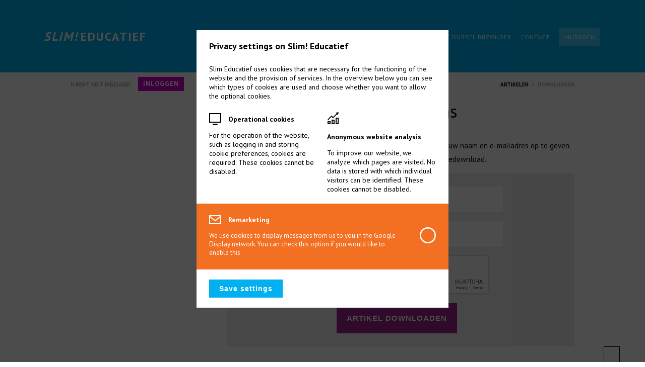

--- FILE ---
content_type: text/html; charset=UTF-8
request_url: https://www.slimeducatief.nl/artikelen/download/9/
body_size: 3414
content:
<!DOCTYPE html>
<html>
<head>
	<title>Slim Educatief</title>
	<meta http-equiv="Content-Type" content="text/html; charset=UTF-8">
	<meta name="description" content="Slim! Educatief verzorgt de eenjarige Post HBO registeropleiding Specialist Begaafdheid SE/ZOO en de tweejarige opleiding Specialist Dubbel Bijzondere Leerlingen.">
	<meta name="robots" content="index, follow" />
	<meta name="twitter:dnt" content="on">

	<link rel="stylesheet" type="text/css" href="/css/style.css?checksum=02a81013faa00f02e9d384b576d251d1" />
	<link rel="stylesheet" type="text/css" href="https://fonts.googleapis.com/css?family=PT+Sans:400,700" />

	<script src="/js/jquery.min.js" type="text/javascript"></script>
	<script src="/js/main.js?checksum=2747b7c3c60b1bf3db1bd36093939eb9" type="text/javascript"></script>
    <script src="/js/slider.js?id=3" type="text/javascript"></script>
	<script src='https://www.google.com/recaptcha/api.js'></script>

	<meta name="viewport" content="width=device-width, initial-scale=1, maximum-scale=1" />

	<script async src="https://www.googletagmanager.com/gtag/js?id=AW-1023070016"></script>
	<script>
		window.dataLayer = window.dataLayer || [];
		function gtag(){dataLayer.push(arguments);}
		gtag('js', new Date());

		gtag('config', 'AW-1023070016');
	</script>
</head>
<body>
    <div id="cookie_popup_wrapper">
        <form method="post" action="/">
            <div id="cookie_popup">
                <h4>Privacy settings on Slim! Educatief</h4>
                <p>
                    Slim Educatief uses cookies that are necessary for the functioning of the website and the provision
                    of services. In the overview below you can see which types of cookies are used and choose whether
                    you want to allow the optional cookies.
                </p>
                <div class="row">
                    <div class="left_half">
                        <div class="title_left">
                            <img src="/images/icon-functional.png" alt="Functional cookies"/>
                        </div>
                        <div class="title_right">
                            Operational cookies
                        </div>
                        <div class="clear"></div>
                        For the operation of the website, such as logging in and storing cookie preferences, cookies are
                        required. These cookies cannot be disabled.
                    </div>
                    <div class="right_half">
                        <div class="title_left">
                            <img src="/images/icon-statistics.png" alt="Website analysis cookies"
                                 style="margin-top: -2px;"/>
                        </div>
                        <div class="title_right">
                            Anonymous website analysis
                        </div>
                        <div class="clear"></div>
                        To improve our website, we analyze which pages are visited. No data is stored with which
                        individual visitors can be identified. These cookies cannot be disabled.
                    </div>
                </div>
                <div class="clear"></div>
                <div class="gray_background checkbox_flip checkbox_status_unchecked" style="cursor: pointer;">
                    <div class="row">
                        <div class="choice_row">
                            <div class="title_left">
                                <img src="/images/icon-remarketing.png" alt="Remarketing cookies"/>
                            </div>
                            <div class="title_right">
                                Remarketing
                            </div>
                            <div class="clear"></div>
                            We use cookies to display messages from us to you in the Google Display network. You can
                            check this option if you would like to enable this.
                            <div class="choice">
                                <input type="checkbox" class="checkbox" style="display: none;"
                                       name="cookies_remarketing"/>
                                <img src="/images/checkbox-checked.png" alt="Checkbox checked"
                                     class="checkbox_checked" style="display: none;"/>
                                <img src="/images/checkbox.png" alt="Checkbox not checked"
                                     class="checkbox_unchecked"/>
                            </div>
                        </div>
                    </div>
                    <div class="clear"></div>
                </div>
                <input type="submit" class="save" name="cookie_selection" value="Save settings"/>
                <div class="clear"></div>
            </div>
        </form>
    </div>
<div id="wrapper">
	<div id="topContainer">
		<div id="top">
			<h1>
				<a href="/"><span>Slim!</span><span class="small"> </span>Educatief</a>
			</h1>
			<nav>
				<div id="nav_close_placeholder">
					<div id="nav_close"></div>
				</div>
				<ul>
					<li><a href="https://www.slimeducatief.nl/">Home</a></li>
					<li><a href="https://www.slimeducatief.nl/over/"> Over</a></li><li><a href="https://www.slimeducatief.nl/specialist-begaafdheid/"> Specialist Begaafdheid</a><div class="submenu"><ul><li><a href="https://www.slimeducatief.nl/specialist-begaafdheid/specialist-begaafdheid-po/">Specialist Begaafdheid PO</a></li></ul></div></li><li><a href="https://www.slimeducatief.nl/specialist-dubbel-bijzonder/"> Specialist Dubbel Bijzonder</a><div class="submenu"><ul><li><a href="https://www.slimeducatief.nl/specialist-dubbel-bijzonder/over-deze-studie/">Over deze studie</a></li><li><a href="https://www.slimeducatief.nl/specialist-dubbel-bijzonder/inschrijven/">Inschrijven</a></li><li><a href="https://www.slimeducatief.nl/specialist-dubbel-bijzonder/besloten-leeromgeving-l1/">Besloten leeromgeving L1</a></li><li><a href="https://www.slimeducatief.nl/specialist-dubbel-bijzonder/besloten-leeromgeing-l2/">Besloten leeromgeving L2</a></li></ul></div></li>					<li><a href="https://www.slimeducatief.nl/contact/">Contact</a></li>
<li><a class="login" href="https://www.slimeducatief.nl/login/">Inloggen</a></li>				</ul>
			</nav>
			<div id="nav_open"></div>
		</div>
	</div>
	<div id="contentContainer">
	<div id="content">
		<div id="loginBox">
			<div class="content">U bent niet ingelogd.</div><a href="https://www.slimeducatief.nl/login/" class="button">Inloggen</a>		</div>
		<div id="breadcrumbs"><a href="https://www.slimeducatief.nl/artikelen/">Artikelen</a>&nbsp;&nbsp;>&nbsp;&nbsp;<a href="https://www.slimeducatief.nl/artikelen/download/9/" class="current">Downloaden</a></div>
		<div class="left">
			&nbsp;
		</div>
		<div class="right">
			<h2>Artikel downloaden - Gegevens</h2>
			<p>Om het artikel <strong>Kleuters willen ook denken</strong> te downloaden dient u uw naam en e-mailadres op te geven. Na het opgeven van deze gegevens wordt het artikel automatisch gedownload.</p>
			<form action="https://www.slimeducatief.nl/artikelen/download/9/" method="post">
				<div class="input_block">
					<div class="block_left">Naam:</div>
					<div class="block_right">
						<input type="text" name="name" class="text" value="" />
					</div>
					<div class="block_left">E-mailadres:</div>
					<div class="block_right">
						<input type="text" name="email" class="text" value="" />
					</div>
                    <div class="block_left">&nbsp;</div>
                    <div class="block_right" style="height: 95px;">
						                        <div class="g-recaptcha" data-sitekey="6LeVMaIUAAAAAF9__rVH-Ruz0sFBPAj5f0wSuFz2" style="float: left;"></div>
                        <div class="clear"></div>
						                        <div class="clear"></div>
                    </div>
                    <div class="block_left">&nbsp;</div>
                    <div class="block_right">
                        <input type="submit" class="submit" value="Artikel downloaden" />
                    </div>
					<div class="clear"></div>
				</div>
			</form>
		</div>
		<div class="clear"></div>
	</div>
	</div>	<div id="newsletterContainer">
		<div id="newsletter">
			<p>Op de hoogte blijven? Meld je aan voor de Slim! Educatief nieuwsbrief</p>
			<div class="input_placeholder">
				<form action="https://www.slimeducatief.nl/nieuwsbrief/" method="post">
					<input type="text" name="newsletter_name" class="text name" placeholder="Naam" />
					<input type="text" name="newsletter_email" class="text mail" placeholder="E-mailadres" />
					<input type="submit" class="submit" value="Aanmelden" />
                    <br />
                    <div class="g-recaptcha" id="newsletterCaptcha" data-sitekey="6LeVMaIUAAAAAF9__rVH-Ruz0sFBPAj5f0wSuFz2"></div>
                    <div class="clear"></div>
				</form>
			</div>
			<p style="font-size: 13px; margin: 25px auto 0 auto; max-width: 700px;">Via de e-mailnieuwsbrief brengen we je enkele malen per jaar op de hoogte van de activiteiten van Slim! Educatief. We delen je gegevens nooit met derden en je kan te allen tijde uitschrijven.</p>
		</div>
	</div>

	<div id="footerContainer">
		<div id="footer">
			<div class="left">
				<h6>Slim Educatief B.V.</h6>
				Dr. E.W.J.M. van Gerven<br />
				James Stewartstraat 13<br />
				1325 JA Almere<br />
				Nederland (The Netherlands)
			</div>
			<div class="center">
				<h6>Contact</h6>
				<div class="contact_left">Telefoon</div>
				<div class="contact_right">06 - 40 36 63 07</div>
				<div class="contact_left">E-mail</div>
				<div class="contact_right">info@slimeducatief.nl</div>
				<div class="contact_left">KVK</div>
				<div class="contact_right">85944718</div>
			</div>
			<div class="right">
				Bereikbaar op maandag t/m vrijdag van 09:00 tot 17:00.<br />Gesloten tijdens schoolvakanties.<br /><br />
				<a href="https://www.slimeducatief.nl/algemene-voorwaarden/">Algemene voorwaarden</a><br />
				<a href="/files/privacyverklaring-v2.pdf">Privacyverklaring</a><br />
				<a href="https://www.slimeducatief.nl/disclaimer/">Disclaimer</a><br />
				<a href="/files/klachtenregeling-en-commissie-2025.pdf">Klachtenregeling</a>
			</div>
			<div class="clear"></div>
			<p>Let op: Het is niet mogelijk om via deze website een individueel advies voor uw kind te vragen. Evenmin is het mogelijk om vragen van ouders en leerkrachten over individuele leerlingen telefonisch of per e-mail te beantwoorden. Voor dergelijke individuele adviezen, intelligentieonderzoek of ander psycho-diagnostisch onderzoek verwijs ik u naar de daartoe bevoegde instanties en personen.</p>
		</div>
	</div>
</div>
<script>
	(function(i,s,o,g,r,a,m){i['GoogleAnalyticsObject']=r;i[r]=i[r]||function(){
			(i[r].q=i[r].q||[]).push(arguments)},i[r].l=1*new Date();a=s.createElement(o),
		m=s.getElementsByTagName(o)[0];a.async=1;a.src=g;m.parentNode.insertBefore(a,m)
	})(window,document,'script','https://www.google-analytics.com/analytics.js','ga');

	ga('create', 'UA-11819488-31', 'auto');
	ga('set', 'anonymizeIp', true); 
	ga('send', 'pageview');

</script>
<div id="translate_placeholder">
	<div id="google_translate_element"></div>
	<script type="text/javascript">
		function googleTranslateElementInit() {
			new google.translate.TranslateElement({
				pageLanguage: 'nl',
				layout: google.translate.TranslateElement.FloatPosition.BOTTOM_RIGHT,
				multilanguagePage: true
			}, 'google_translate_element');
		}
	</script>
	<script type="text/javascript" src="//translate.google.com/translate_a/element.js?cb=googleTranslateElementInit"></script>
</div>
</body>
</html>

--- FILE ---
content_type: text/html; charset=utf-8
request_url: https://www.google.com/recaptcha/api2/anchor?ar=1&k=6LeVMaIUAAAAAF9__rVH-Ruz0sFBPAj5f0wSuFz2&co=aHR0cHM6Ly93d3cuc2xpbWVkdWNhdGllZi5ubDo0NDM.&hl=en&v=PoyoqOPhxBO7pBk68S4YbpHZ&size=normal&anchor-ms=20000&execute-ms=30000&cb=gp0kso3v4b2v
body_size: 49425
content:
<!DOCTYPE HTML><html dir="ltr" lang="en"><head><meta http-equiv="Content-Type" content="text/html; charset=UTF-8">
<meta http-equiv="X-UA-Compatible" content="IE=edge">
<title>reCAPTCHA</title>
<style type="text/css">
/* cyrillic-ext */
@font-face {
  font-family: 'Roboto';
  font-style: normal;
  font-weight: 400;
  font-stretch: 100%;
  src: url(//fonts.gstatic.com/s/roboto/v48/KFO7CnqEu92Fr1ME7kSn66aGLdTylUAMa3GUBHMdazTgWw.woff2) format('woff2');
  unicode-range: U+0460-052F, U+1C80-1C8A, U+20B4, U+2DE0-2DFF, U+A640-A69F, U+FE2E-FE2F;
}
/* cyrillic */
@font-face {
  font-family: 'Roboto';
  font-style: normal;
  font-weight: 400;
  font-stretch: 100%;
  src: url(//fonts.gstatic.com/s/roboto/v48/KFO7CnqEu92Fr1ME7kSn66aGLdTylUAMa3iUBHMdazTgWw.woff2) format('woff2');
  unicode-range: U+0301, U+0400-045F, U+0490-0491, U+04B0-04B1, U+2116;
}
/* greek-ext */
@font-face {
  font-family: 'Roboto';
  font-style: normal;
  font-weight: 400;
  font-stretch: 100%;
  src: url(//fonts.gstatic.com/s/roboto/v48/KFO7CnqEu92Fr1ME7kSn66aGLdTylUAMa3CUBHMdazTgWw.woff2) format('woff2');
  unicode-range: U+1F00-1FFF;
}
/* greek */
@font-face {
  font-family: 'Roboto';
  font-style: normal;
  font-weight: 400;
  font-stretch: 100%;
  src: url(//fonts.gstatic.com/s/roboto/v48/KFO7CnqEu92Fr1ME7kSn66aGLdTylUAMa3-UBHMdazTgWw.woff2) format('woff2');
  unicode-range: U+0370-0377, U+037A-037F, U+0384-038A, U+038C, U+038E-03A1, U+03A3-03FF;
}
/* math */
@font-face {
  font-family: 'Roboto';
  font-style: normal;
  font-weight: 400;
  font-stretch: 100%;
  src: url(//fonts.gstatic.com/s/roboto/v48/KFO7CnqEu92Fr1ME7kSn66aGLdTylUAMawCUBHMdazTgWw.woff2) format('woff2');
  unicode-range: U+0302-0303, U+0305, U+0307-0308, U+0310, U+0312, U+0315, U+031A, U+0326-0327, U+032C, U+032F-0330, U+0332-0333, U+0338, U+033A, U+0346, U+034D, U+0391-03A1, U+03A3-03A9, U+03B1-03C9, U+03D1, U+03D5-03D6, U+03F0-03F1, U+03F4-03F5, U+2016-2017, U+2034-2038, U+203C, U+2040, U+2043, U+2047, U+2050, U+2057, U+205F, U+2070-2071, U+2074-208E, U+2090-209C, U+20D0-20DC, U+20E1, U+20E5-20EF, U+2100-2112, U+2114-2115, U+2117-2121, U+2123-214F, U+2190, U+2192, U+2194-21AE, U+21B0-21E5, U+21F1-21F2, U+21F4-2211, U+2213-2214, U+2216-22FF, U+2308-230B, U+2310, U+2319, U+231C-2321, U+2336-237A, U+237C, U+2395, U+239B-23B7, U+23D0, U+23DC-23E1, U+2474-2475, U+25AF, U+25B3, U+25B7, U+25BD, U+25C1, U+25CA, U+25CC, U+25FB, U+266D-266F, U+27C0-27FF, U+2900-2AFF, U+2B0E-2B11, U+2B30-2B4C, U+2BFE, U+3030, U+FF5B, U+FF5D, U+1D400-1D7FF, U+1EE00-1EEFF;
}
/* symbols */
@font-face {
  font-family: 'Roboto';
  font-style: normal;
  font-weight: 400;
  font-stretch: 100%;
  src: url(//fonts.gstatic.com/s/roboto/v48/KFO7CnqEu92Fr1ME7kSn66aGLdTylUAMaxKUBHMdazTgWw.woff2) format('woff2');
  unicode-range: U+0001-000C, U+000E-001F, U+007F-009F, U+20DD-20E0, U+20E2-20E4, U+2150-218F, U+2190, U+2192, U+2194-2199, U+21AF, U+21E6-21F0, U+21F3, U+2218-2219, U+2299, U+22C4-22C6, U+2300-243F, U+2440-244A, U+2460-24FF, U+25A0-27BF, U+2800-28FF, U+2921-2922, U+2981, U+29BF, U+29EB, U+2B00-2BFF, U+4DC0-4DFF, U+FFF9-FFFB, U+10140-1018E, U+10190-1019C, U+101A0, U+101D0-101FD, U+102E0-102FB, U+10E60-10E7E, U+1D2C0-1D2D3, U+1D2E0-1D37F, U+1F000-1F0FF, U+1F100-1F1AD, U+1F1E6-1F1FF, U+1F30D-1F30F, U+1F315, U+1F31C, U+1F31E, U+1F320-1F32C, U+1F336, U+1F378, U+1F37D, U+1F382, U+1F393-1F39F, U+1F3A7-1F3A8, U+1F3AC-1F3AF, U+1F3C2, U+1F3C4-1F3C6, U+1F3CA-1F3CE, U+1F3D4-1F3E0, U+1F3ED, U+1F3F1-1F3F3, U+1F3F5-1F3F7, U+1F408, U+1F415, U+1F41F, U+1F426, U+1F43F, U+1F441-1F442, U+1F444, U+1F446-1F449, U+1F44C-1F44E, U+1F453, U+1F46A, U+1F47D, U+1F4A3, U+1F4B0, U+1F4B3, U+1F4B9, U+1F4BB, U+1F4BF, U+1F4C8-1F4CB, U+1F4D6, U+1F4DA, U+1F4DF, U+1F4E3-1F4E6, U+1F4EA-1F4ED, U+1F4F7, U+1F4F9-1F4FB, U+1F4FD-1F4FE, U+1F503, U+1F507-1F50B, U+1F50D, U+1F512-1F513, U+1F53E-1F54A, U+1F54F-1F5FA, U+1F610, U+1F650-1F67F, U+1F687, U+1F68D, U+1F691, U+1F694, U+1F698, U+1F6AD, U+1F6B2, U+1F6B9-1F6BA, U+1F6BC, U+1F6C6-1F6CF, U+1F6D3-1F6D7, U+1F6E0-1F6EA, U+1F6F0-1F6F3, U+1F6F7-1F6FC, U+1F700-1F7FF, U+1F800-1F80B, U+1F810-1F847, U+1F850-1F859, U+1F860-1F887, U+1F890-1F8AD, U+1F8B0-1F8BB, U+1F8C0-1F8C1, U+1F900-1F90B, U+1F93B, U+1F946, U+1F984, U+1F996, U+1F9E9, U+1FA00-1FA6F, U+1FA70-1FA7C, U+1FA80-1FA89, U+1FA8F-1FAC6, U+1FACE-1FADC, U+1FADF-1FAE9, U+1FAF0-1FAF8, U+1FB00-1FBFF;
}
/* vietnamese */
@font-face {
  font-family: 'Roboto';
  font-style: normal;
  font-weight: 400;
  font-stretch: 100%;
  src: url(//fonts.gstatic.com/s/roboto/v48/KFO7CnqEu92Fr1ME7kSn66aGLdTylUAMa3OUBHMdazTgWw.woff2) format('woff2');
  unicode-range: U+0102-0103, U+0110-0111, U+0128-0129, U+0168-0169, U+01A0-01A1, U+01AF-01B0, U+0300-0301, U+0303-0304, U+0308-0309, U+0323, U+0329, U+1EA0-1EF9, U+20AB;
}
/* latin-ext */
@font-face {
  font-family: 'Roboto';
  font-style: normal;
  font-weight: 400;
  font-stretch: 100%;
  src: url(//fonts.gstatic.com/s/roboto/v48/KFO7CnqEu92Fr1ME7kSn66aGLdTylUAMa3KUBHMdazTgWw.woff2) format('woff2');
  unicode-range: U+0100-02BA, U+02BD-02C5, U+02C7-02CC, U+02CE-02D7, U+02DD-02FF, U+0304, U+0308, U+0329, U+1D00-1DBF, U+1E00-1E9F, U+1EF2-1EFF, U+2020, U+20A0-20AB, U+20AD-20C0, U+2113, U+2C60-2C7F, U+A720-A7FF;
}
/* latin */
@font-face {
  font-family: 'Roboto';
  font-style: normal;
  font-weight: 400;
  font-stretch: 100%;
  src: url(//fonts.gstatic.com/s/roboto/v48/KFO7CnqEu92Fr1ME7kSn66aGLdTylUAMa3yUBHMdazQ.woff2) format('woff2');
  unicode-range: U+0000-00FF, U+0131, U+0152-0153, U+02BB-02BC, U+02C6, U+02DA, U+02DC, U+0304, U+0308, U+0329, U+2000-206F, U+20AC, U+2122, U+2191, U+2193, U+2212, U+2215, U+FEFF, U+FFFD;
}
/* cyrillic-ext */
@font-face {
  font-family: 'Roboto';
  font-style: normal;
  font-weight: 500;
  font-stretch: 100%;
  src: url(//fonts.gstatic.com/s/roboto/v48/KFO7CnqEu92Fr1ME7kSn66aGLdTylUAMa3GUBHMdazTgWw.woff2) format('woff2');
  unicode-range: U+0460-052F, U+1C80-1C8A, U+20B4, U+2DE0-2DFF, U+A640-A69F, U+FE2E-FE2F;
}
/* cyrillic */
@font-face {
  font-family: 'Roboto';
  font-style: normal;
  font-weight: 500;
  font-stretch: 100%;
  src: url(//fonts.gstatic.com/s/roboto/v48/KFO7CnqEu92Fr1ME7kSn66aGLdTylUAMa3iUBHMdazTgWw.woff2) format('woff2');
  unicode-range: U+0301, U+0400-045F, U+0490-0491, U+04B0-04B1, U+2116;
}
/* greek-ext */
@font-face {
  font-family: 'Roboto';
  font-style: normal;
  font-weight: 500;
  font-stretch: 100%;
  src: url(//fonts.gstatic.com/s/roboto/v48/KFO7CnqEu92Fr1ME7kSn66aGLdTylUAMa3CUBHMdazTgWw.woff2) format('woff2');
  unicode-range: U+1F00-1FFF;
}
/* greek */
@font-face {
  font-family: 'Roboto';
  font-style: normal;
  font-weight: 500;
  font-stretch: 100%;
  src: url(//fonts.gstatic.com/s/roboto/v48/KFO7CnqEu92Fr1ME7kSn66aGLdTylUAMa3-UBHMdazTgWw.woff2) format('woff2');
  unicode-range: U+0370-0377, U+037A-037F, U+0384-038A, U+038C, U+038E-03A1, U+03A3-03FF;
}
/* math */
@font-face {
  font-family: 'Roboto';
  font-style: normal;
  font-weight: 500;
  font-stretch: 100%;
  src: url(//fonts.gstatic.com/s/roboto/v48/KFO7CnqEu92Fr1ME7kSn66aGLdTylUAMawCUBHMdazTgWw.woff2) format('woff2');
  unicode-range: U+0302-0303, U+0305, U+0307-0308, U+0310, U+0312, U+0315, U+031A, U+0326-0327, U+032C, U+032F-0330, U+0332-0333, U+0338, U+033A, U+0346, U+034D, U+0391-03A1, U+03A3-03A9, U+03B1-03C9, U+03D1, U+03D5-03D6, U+03F0-03F1, U+03F4-03F5, U+2016-2017, U+2034-2038, U+203C, U+2040, U+2043, U+2047, U+2050, U+2057, U+205F, U+2070-2071, U+2074-208E, U+2090-209C, U+20D0-20DC, U+20E1, U+20E5-20EF, U+2100-2112, U+2114-2115, U+2117-2121, U+2123-214F, U+2190, U+2192, U+2194-21AE, U+21B0-21E5, U+21F1-21F2, U+21F4-2211, U+2213-2214, U+2216-22FF, U+2308-230B, U+2310, U+2319, U+231C-2321, U+2336-237A, U+237C, U+2395, U+239B-23B7, U+23D0, U+23DC-23E1, U+2474-2475, U+25AF, U+25B3, U+25B7, U+25BD, U+25C1, U+25CA, U+25CC, U+25FB, U+266D-266F, U+27C0-27FF, U+2900-2AFF, U+2B0E-2B11, U+2B30-2B4C, U+2BFE, U+3030, U+FF5B, U+FF5D, U+1D400-1D7FF, U+1EE00-1EEFF;
}
/* symbols */
@font-face {
  font-family: 'Roboto';
  font-style: normal;
  font-weight: 500;
  font-stretch: 100%;
  src: url(//fonts.gstatic.com/s/roboto/v48/KFO7CnqEu92Fr1ME7kSn66aGLdTylUAMaxKUBHMdazTgWw.woff2) format('woff2');
  unicode-range: U+0001-000C, U+000E-001F, U+007F-009F, U+20DD-20E0, U+20E2-20E4, U+2150-218F, U+2190, U+2192, U+2194-2199, U+21AF, U+21E6-21F0, U+21F3, U+2218-2219, U+2299, U+22C4-22C6, U+2300-243F, U+2440-244A, U+2460-24FF, U+25A0-27BF, U+2800-28FF, U+2921-2922, U+2981, U+29BF, U+29EB, U+2B00-2BFF, U+4DC0-4DFF, U+FFF9-FFFB, U+10140-1018E, U+10190-1019C, U+101A0, U+101D0-101FD, U+102E0-102FB, U+10E60-10E7E, U+1D2C0-1D2D3, U+1D2E0-1D37F, U+1F000-1F0FF, U+1F100-1F1AD, U+1F1E6-1F1FF, U+1F30D-1F30F, U+1F315, U+1F31C, U+1F31E, U+1F320-1F32C, U+1F336, U+1F378, U+1F37D, U+1F382, U+1F393-1F39F, U+1F3A7-1F3A8, U+1F3AC-1F3AF, U+1F3C2, U+1F3C4-1F3C6, U+1F3CA-1F3CE, U+1F3D4-1F3E0, U+1F3ED, U+1F3F1-1F3F3, U+1F3F5-1F3F7, U+1F408, U+1F415, U+1F41F, U+1F426, U+1F43F, U+1F441-1F442, U+1F444, U+1F446-1F449, U+1F44C-1F44E, U+1F453, U+1F46A, U+1F47D, U+1F4A3, U+1F4B0, U+1F4B3, U+1F4B9, U+1F4BB, U+1F4BF, U+1F4C8-1F4CB, U+1F4D6, U+1F4DA, U+1F4DF, U+1F4E3-1F4E6, U+1F4EA-1F4ED, U+1F4F7, U+1F4F9-1F4FB, U+1F4FD-1F4FE, U+1F503, U+1F507-1F50B, U+1F50D, U+1F512-1F513, U+1F53E-1F54A, U+1F54F-1F5FA, U+1F610, U+1F650-1F67F, U+1F687, U+1F68D, U+1F691, U+1F694, U+1F698, U+1F6AD, U+1F6B2, U+1F6B9-1F6BA, U+1F6BC, U+1F6C6-1F6CF, U+1F6D3-1F6D7, U+1F6E0-1F6EA, U+1F6F0-1F6F3, U+1F6F7-1F6FC, U+1F700-1F7FF, U+1F800-1F80B, U+1F810-1F847, U+1F850-1F859, U+1F860-1F887, U+1F890-1F8AD, U+1F8B0-1F8BB, U+1F8C0-1F8C1, U+1F900-1F90B, U+1F93B, U+1F946, U+1F984, U+1F996, U+1F9E9, U+1FA00-1FA6F, U+1FA70-1FA7C, U+1FA80-1FA89, U+1FA8F-1FAC6, U+1FACE-1FADC, U+1FADF-1FAE9, U+1FAF0-1FAF8, U+1FB00-1FBFF;
}
/* vietnamese */
@font-face {
  font-family: 'Roboto';
  font-style: normal;
  font-weight: 500;
  font-stretch: 100%;
  src: url(//fonts.gstatic.com/s/roboto/v48/KFO7CnqEu92Fr1ME7kSn66aGLdTylUAMa3OUBHMdazTgWw.woff2) format('woff2');
  unicode-range: U+0102-0103, U+0110-0111, U+0128-0129, U+0168-0169, U+01A0-01A1, U+01AF-01B0, U+0300-0301, U+0303-0304, U+0308-0309, U+0323, U+0329, U+1EA0-1EF9, U+20AB;
}
/* latin-ext */
@font-face {
  font-family: 'Roboto';
  font-style: normal;
  font-weight: 500;
  font-stretch: 100%;
  src: url(//fonts.gstatic.com/s/roboto/v48/KFO7CnqEu92Fr1ME7kSn66aGLdTylUAMa3KUBHMdazTgWw.woff2) format('woff2');
  unicode-range: U+0100-02BA, U+02BD-02C5, U+02C7-02CC, U+02CE-02D7, U+02DD-02FF, U+0304, U+0308, U+0329, U+1D00-1DBF, U+1E00-1E9F, U+1EF2-1EFF, U+2020, U+20A0-20AB, U+20AD-20C0, U+2113, U+2C60-2C7F, U+A720-A7FF;
}
/* latin */
@font-face {
  font-family: 'Roboto';
  font-style: normal;
  font-weight: 500;
  font-stretch: 100%;
  src: url(//fonts.gstatic.com/s/roboto/v48/KFO7CnqEu92Fr1ME7kSn66aGLdTylUAMa3yUBHMdazQ.woff2) format('woff2');
  unicode-range: U+0000-00FF, U+0131, U+0152-0153, U+02BB-02BC, U+02C6, U+02DA, U+02DC, U+0304, U+0308, U+0329, U+2000-206F, U+20AC, U+2122, U+2191, U+2193, U+2212, U+2215, U+FEFF, U+FFFD;
}
/* cyrillic-ext */
@font-face {
  font-family: 'Roboto';
  font-style: normal;
  font-weight: 900;
  font-stretch: 100%;
  src: url(//fonts.gstatic.com/s/roboto/v48/KFO7CnqEu92Fr1ME7kSn66aGLdTylUAMa3GUBHMdazTgWw.woff2) format('woff2');
  unicode-range: U+0460-052F, U+1C80-1C8A, U+20B4, U+2DE0-2DFF, U+A640-A69F, U+FE2E-FE2F;
}
/* cyrillic */
@font-face {
  font-family: 'Roboto';
  font-style: normal;
  font-weight: 900;
  font-stretch: 100%;
  src: url(//fonts.gstatic.com/s/roboto/v48/KFO7CnqEu92Fr1ME7kSn66aGLdTylUAMa3iUBHMdazTgWw.woff2) format('woff2');
  unicode-range: U+0301, U+0400-045F, U+0490-0491, U+04B0-04B1, U+2116;
}
/* greek-ext */
@font-face {
  font-family: 'Roboto';
  font-style: normal;
  font-weight: 900;
  font-stretch: 100%;
  src: url(//fonts.gstatic.com/s/roboto/v48/KFO7CnqEu92Fr1ME7kSn66aGLdTylUAMa3CUBHMdazTgWw.woff2) format('woff2');
  unicode-range: U+1F00-1FFF;
}
/* greek */
@font-face {
  font-family: 'Roboto';
  font-style: normal;
  font-weight: 900;
  font-stretch: 100%;
  src: url(//fonts.gstatic.com/s/roboto/v48/KFO7CnqEu92Fr1ME7kSn66aGLdTylUAMa3-UBHMdazTgWw.woff2) format('woff2');
  unicode-range: U+0370-0377, U+037A-037F, U+0384-038A, U+038C, U+038E-03A1, U+03A3-03FF;
}
/* math */
@font-face {
  font-family: 'Roboto';
  font-style: normal;
  font-weight: 900;
  font-stretch: 100%;
  src: url(//fonts.gstatic.com/s/roboto/v48/KFO7CnqEu92Fr1ME7kSn66aGLdTylUAMawCUBHMdazTgWw.woff2) format('woff2');
  unicode-range: U+0302-0303, U+0305, U+0307-0308, U+0310, U+0312, U+0315, U+031A, U+0326-0327, U+032C, U+032F-0330, U+0332-0333, U+0338, U+033A, U+0346, U+034D, U+0391-03A1, U+03A3-03A9, U+03B1-03C9, U+03D1, U+03D5-03D6, U+03F0-03F1, U+03F4-03F5, U+2016-2017, U+2034-2038, U+203C, U+2040, U+2043, U+2047, U+2050, U+2057, U+205F, U+2070-2071, U+2074-208E, U+2090-209C, U+20D0-20DC, U+20E1, U+20E5-20EF, U+2100-2112, U+2114-2115, U+2117-2121, U+2123-214F, U+2190, U+2192, U+2194-21AE, U+21B0-21E5, U+21F1-21F2, U+21F4-2211, U+2213-2214, U+2216-22FF, U+2308-230B, U+2310, U+2319, U+231C-2321, U+2336-237A, U+237C, U+2395, U+239B-23B7, U+23D0, U+23DC-23E1, U+2474-2475, U+25AF, U+25B3, U+25B7, U+25BD, U+25C1, U+25CA, U+25CC, U+25FB, U+266D-266F, U+27C0-27FF, U+2900-2AFF, U+2B0E-2B11, U+2B30-2B4C, U+2BFE, U+3030, U+FF5B, U+FF5D, U+1D400-1D7FF, U+1EE00-1EEFF;
}
/* symbols */
@font-face {
  font-family: 'Roboto';
  font-style: normal;
  font-weight: 900;
  font-stretch: 100%;
  src: url(//fonts.gstatic.com/s/roboto/v48/KFO7CnqEu92Fr1ME7kSn66aGLdTylUAMaxKUBHMdazTgWw.woff2) format('woff2');
  unicode-range: U+0001-000C, U+000E-001F, U+007F-009F, U+20DD-20E0, U+20E2-20E4, U+2150-218F, U+2190, U+2192, U+2194-2199, U+21AF, U+21E6-21F0, U+21F3, U+2218-2219, U+2299, U+22C4-22C6, U+2300-243F, U+2440-244A, U+2460-24FF, U+25A0-27BF, U+2800-28FF, U+2921-2922, U+2981, U+29BF, U+29EB, U+2B00-2BFF, U+4DC0-4DFF, U+FFF9-FFFB, U+10140-1018E, U+10190-1019C, U+101A0, U+101D0-101FD, U+102E0-102FB, U+10E60-10E7E, U+1D2C0-1D2D3, U+1D2E0-1D37F, U+1F000-1F0FF, U+1F100-1F1AD, U+1F1E6-1F1FF, U+1F30D-1F30F, U+1F315, U+1F31C, U+1F31E, U+1F320-1F32C, U+1F336, U+1F378, U+1F37D, U+1F382, U+1F393-1F39F, U+1F3A7-1F3A8, U+1F3AC-1F3AF, U+1F3C2, U+1F3C4-1F3C6, U+1F3CA-1F3CE, U+1F3D4-1F3E0, U+1F3ED, U+1F3F1-1F3F3, U+1F3F5-1F3F7, U+1F408, U+1F415, U+1F41F, U+1F426, U+1F43F, U+1F441-1F442, U+1F444, U+1F446-1F449, U+1F44C-1F44E, U+1F453, U+1F46A, U+1F47D, U+1F4A3, U+1F4B0, U+1F4B3, U+1F4B9, U+1F4BB, U+1F4BF, U+1F4C8-1F4CB, U+1F4D6, U+1F4DA, U+1F4DF, U+1F4E3-1F4E6, U+1F4EA-1F4ED, U+1F4F7, U+1F4F9-1F4FB, U+1F4FD-1F4FE, U+1F503, U+1F507-1F50B, U+1F50D, U+1F512-1F513, U+1F53E-1F54A, U+1F54F-1F5FA, U+1F610, U+1F650-1F67F, U+1F687, U+1F68D, U+1F691, U+1F694, U+1F698, U+1F6AD, U+1F6B2, U+1F6B9-1F6BA, U+1F6BC, U+1F6C6-1F6CF, U+1F6D3-1F6D7, U+1F6E0-1F6EA, U+1F6F0-1F6F3, U+1F6F7-1F6FC, U+1F700-1F7FF, U+1F800-1F80B, U+1F810-1F847, U+1F850-1F859, U+1F860-1F887, U+1F890-1F8AD, U+1F8B0-1F8BB, U+1F8C0-1F8C1, U+1F900-1F90B, U+1F93B, U+1F946, U+1F984, U+1F996, U+1F9E9, U+1FA00-1FA6F, U+1FA70-1FA7C, U+1FA80-1FA89, U+1FA8F-1FAC6, U+1FACE-1FADC, U+1FADF-1FAE9, U+1FAF0-1FAF8, U+1FB00-1FBFF;
}
/* vietnamese */
@font-face {
  font-family: 'Roboto';
  font-style: normal;
  font-weight: 900;
  font-stretch: 100%;
  src: url(//fonts.gstatic.com/s/roboto/v48/KFO7CnqEu92Fr1ME7kSn66aGLdTylUAMa3OUBHMdazTgWw.woff2) format('woff2');
  unicode-range: U+0102-0103, U+0110-0111, U+0128-0129, U+0168-0169, U+01A0-01A1, U+01AF-01B0, U+0300-0301, U+0303-0304, U+0308-0309, U+0323, U+0329, U+1EA0-1EF9, U+20AB;
}
/* latin-ext */
@font-face {
  font-family: 'Roboto';
  font-style: normal;
  font-weight: 900;
  font-stretch: 100%;
  src: url(//fonts.gstatic.com/s/roboto/v48/KFO7CnqEu92Fr1ME7kSn66aGLdTylUAMa3KUBHMdazTgWw.woff2) format('woff2');
  unicode-range: U+0100-02BA, U+02BD-02C5, U+02C7-02CC, U+02CE-02D7, U+02DD-02FF, U+0304, U+0308, U+0329, U+1D00-1DBF, U+1E00-1E9F, U+1EF2-1EFF, U+2020, U+20A0-20AB, U+20AD-20C0, U+2113, U+2C60-2C7F, U+A720-A7FF;
}
/* latin */
@font-face {
  font-family: 'Roboto';
  font-style: normal;
  font-weight: 900;
  font-stretch: 100%;
  src: url(//fonts.gstatic.com/s/roboto/v48/KFO7CnqEu92Fr1ME7kSn66aGLdTylUAMa3yUBHMdazQ.woff2) format('woff2');
  unicode-range: U+0000-00FF, U+0131, U+0152-0153, U+02BB-02BC, U+02C6, U+02DA, U+02DC, U+0304, U+0308, U+0329, U+2000-206F, U+20AC, U+2122, U+2191, U+2193, U+2212, U+2215, U+FEFF, U+FFFD;
}

</style>
<link rel="stylesheet" type="text/css" href="https://www.gstatic.com/recaptcha/releases/PoyoqOPhxBO7pBk68S4YbpHZ/styles__ltr.css">
<script nonce="cZHhCsHpidK35hyjy8HVjA" type="text/javascript">window['__recaptcha_api'] = 'https://www.google.com/recaptcha/api2/';</script>
<script type="text/javascript" src="https://www.gstatic.com/recaptcha/releases/PoyoqOPhxBO7pBk68S4YbpHZ/recaptcha__en.js" nonce="cZHhCsHpidK35hyjy8HVjA">
      
    </script></head>
<body><div id="rc-anchor-alert" class="rc-anchor-alert"></div>
<input type="hidden" id="recaptcha-token" value="[base64]">
<script type="text/javascript" nonce="cZHhCsHpidK35hyjy8HVjA">
      recaptcha.anchor.Main.init("[\x22ainput\x22,[\x22bgdata\x22,\x22\x22,\[base64]/[base64]/[base64]/[base64]/[base64]/[base64]/[base64]/[base64]/[base64]/[base64]\\u003d\x22,\[base64]\\u003d\\u003d\x22,\[base64]/[base64]/[base64]/[base64]/[base64]/wr3DtSTDkMKuw6nDn8OKwovDo0ZBNBkAwqUldBXDucKCw4YGw5k6w5wjwp/Ds8KrCRs9w65Lw6bCtWjDvcONLsOnKsO6wr7Di8KmR0A1wq8rWn4QOMKXw5XCshjDicKawo0aScKlATcnw5jDgWTDuj/[base64]/[base64]/[base64]/CsOgw4oDwpgAPjYSSMK2DVnCu8OZw4R7w5DDosKuw7kTDijDq0LDuThgw6Alwow2N0APw5lPPRLChxVIw4bCmcKQXjxHwpcgw68CwpnDrjzCvT/ChsOgw7fChcK/FS14TcKbwqrDgTTDmX4FAcO0PcOswpMgF8OrwoXCs8Kswr3DvMONCAsaSxfDjUXCkMORwrnDjykqw4XCksOqBGnCnMK7ZsO4J8OxwrTDkzPCmC9jTFTCrW0WwrPCvDV9VcKIFMOiRCXDjGfCr0IQDsOTHcOswp/CvHs3w7LCncKRw4tXDinDqW5KHRTDqzgRwqTDhVLCgUzCoy95wqYkwoLCr0loEnEMT8KUNEY9ScOdwro1wpUUw6UrwrAnQBrDph1eGMOuWcKnw5jCncOkw6jCmk8RdcO+w5I5fsOpJH4iYG4wwq8OwrRVwpXDrMKDE8O0w7/DrcOQbhMzJHzDm8OdwrkAw4xOwqTDtDfCosKPwqNHwpfClA/CssOvNjENIlDDpcOlfjo5w4/[base64]/CscKdLlDDicOLwqU/E8OWwp/CpCUNa8KAGVPDmwjClcK0RRh0w5tYTFPDjAorwq/Cjw7DnkhTw40swqvDhF1QOcOsB8OqwpIXw5xLw5AqwoXCiMKWwpLDjy7DrcO8QQnCrcKSG8KrNBTDhDkUwr8vCsKrw6bCmsONw7FYwoJKwqA2QirDi23CpRUtw4jDgsOQS8O9J0ASwosuwqLDtcKPwq/ChMK/w6XCnMKxwqNrw4o4IyQnwqcJdsOJw4zDrw1pLBQwXsOswo3DrcO6GGjDsGzDiAJZGcKPw7bCi8KtwrnCmmsQwqvCg8OEdsOZwq04Mw3CksO1bwREw7jDpg/CoQ1XwppANkpeUnzDmWHCpcKHBwvDicKQwp8JecONwqDDncOOw6XCgMK6wpbCkGLChG/Dv8ONWmTCg8O4fBzCrcOXwoHCpkHCl8KIOAHChMKOa8OBwqDDkxDDtiwEwqgLID3CvsOdIsO9bsObUcKiScKbw5tzaXrDsVnCnsKhOMK8w47DuTTCl0Muw6nCv8O4wrjCj8KxY3DChcO3w4A3AB7DnsOuJlRsa3/DgMKJFT44U8K9GsKxRsKFwr/CicOIYsOhe8OzwpUaSFzClcKmwozDj8O+w5QOwpPCgThXLcKGN2nCn8KwbHN3wpFOw6ZmLcKWw64Ew65TwovCo0HDl8K/RsKVwoxIw6N8w6TCvTwhw6fDq23CucOPw5x1Wyd1w7zDnGBfwqt1bMO9wqLDp3hLw6LDr8K8MMKpVjzCmibCh2lsw4JQwpo9B8OxRH5rwozDk8OTwrvDrcOVw5nDkcOrG8OxbsKmwpbDqMKHwqPDgMOCGMOxwrxIwphkXMO/w4zCgcOKw6bDmsKHw6DCkwczwpPCriZGCS/CjxbCoQFWw7rCi8OsWcOewpHDk8K5w7g8c2vDlDHCkcKxwp3CoxQxwpwfQsOzw5/Cn8Kyw53CpsKVIMO7IMKXw57DkMOIw77CmkDChX4nw4vCiS3Ckklzw7PCpAx8wpjDnUpmwpnDtlDDiGzCksK3IsOOScKkUcK9wrw8wrjDswvCgsO/wqVTw4QlPQcAwo5RCVIqw48Qwqtgw78dw5zCscOpTsKIwrbDv8ObDsOiCAFHB8OSdh/CqDbCtWTCn8K3X8ObSMOcwoYzw5PCqk3Dv8KuwrvDn8K/a0Rvw64CwqHDqMKaw5MMN1MNV8KlWxfCvcOaZW/Dv8KjQcOgVlLDrTYKXsOKw4LCmzXCoMOlSmUawrgxwpIEwrB2XlNKw7dhw4zDvG5eNcOiZ8KKwp5CcEU/PEjCgj08wp/DtnjDscKOaU/Ds8OUKsO6w5nDi8OiIMKILMOUBV3CmMOsFAYcw5Q/csKTIMO9wqrCgyMzE37DkDcLw7l2wp0rTycWSMKyV8KGwqwGw5syw7F0b8KFwphAw4UoYsKsDsOMwrIvwo/[base64]/DhMK6MzHDpcKrw57Dt2UYw48eOcKIw49zB8K0B8OIw53CksKxDnDDnsOCw5B2w609w4PCnAEYeyLDisKBw73Ctjs2a8Ocw5LDjsK+YmjCo8Oaw5NHD8OQw5FUacKswowKZcKASxjDpcK0PMOMNl7DoTo7wpYvByTCgsKEw5PCk8Ovw4vDr8K2QlQIw5/Dl8KdwpNoeUTDhMKwaErDhsOZa3PDmsOSw5JQY8ODd8KUwrwJfFvDlcKYw4bDvgnCt8KSw4/[base64]/Dj8KLwq3DhBRZw4nCnsKBMMOTa8ORQlktDsKpbGBoNB7DomN3w60CfCJ/FMO0w73DqlvDnnDCjMOILcOOWcOMwrjCg8K9wrHClXcDw6pyw5ERVnNJwpjCusKsOVVuZ8OtwogERsKPwqLChxbDtMKQM8K2cMKNcMKUZsKbw596woVTw4sywr4FwqsdUj/DgjrDk3NHwrN9w5EHOxzClcKuw4DCmMOXPVHDjzPDocK7wpLCtAhGw4rDgsOnBsKpR8KDw6/CsGYRwrnCvjrCrcKRwqvCkMKlKcKvPQkww43CmXV2wrcWwqhODG1bLifDj8OtwqJQQiltw43CjSPDsB7Dozg2aUtuYgopw5Nyw4HCqsKPw5/Ct8KUOMOzw5k7wo85wpMnwrzDksO/wprDlsKvEMK0fQc3CzNcFcOEwppJw4MqwqUcwpLCtQYbZFh0acK4D8KtTwzCgsObTXt6wojCpsOOwqLChk3DvmjCgMONwo7CucKZwpEiwpLDjMOww7HCsQRbD8KRwrfCrcKcw50sVsOWw5zCmcO+wqstFMK/JAnCgWoXwoDCl8OeAkXDiQRiwrosYx4bKm7ChsKDHyszwpY1wpsuSy4MbmAcw73Dg8KlwpJawo4FDGUCQcK9Ljx8KcOpwrfCj8K4SMOaVMOYw7jDp8KjCsO/[base64]/CscOWwofCo8KqUMKzwqxgHBjClcOxTSAnwq/[base64]/Dqx7DrsOVEcOhW8O6ZWB/woIYKSNofUJVwoEww6/DkcK7BcKfwobDl3HCvsOcKcKMw4pXw5Uaw4kodWd6TS3DhRpSVsKBwrd3SDzDjcOsYx1Vw7JxV8OHE8OyNgUPw4UEAcOtw6LCs8KaRjHCjMOwBG41w7YrWTsEUsK8wqfCjkpkEsOzw7fCt8KTw7/DuRLCrsOmw5zDisOjJMOHwrPDi8OsPMKuwqrDj8OWw74AFsOEw69Kw7rCsm91w6sqwpgKwoYdGwPDt2cIw4I+XcKcWMOvLcOWw5tGScOfRsKJw6/DkMO0GsKhwrbCrD4/LRfCknDCmADDisKYw4JPwpcgw4ISG8Ouw7FEw7J2TmnCqcOBwq7ClsK+wpnDj8ODwrjDhnPCisK0w4pLwrErw7DDjErCvjbCkQQdYcO/w6xHw7HDjjDDjW7CgxsFNFjDtmLDgWIVw7kVQwTClMOkw6vDrsOdwptsRsOOMcOoPcOzUsK/wq0Ww5YyKcO3w4QFwqXDrCRPJsKccsK7RMOvDkDCpcKIHULCvcKxw57DslLCmi1zAcOMwrTDgBI5chhCwr3CtMOJwqIbw7cFw7fCtGcyw53Dp8OywrQqMG3DlMKyDXtuNVDDgMKEwo8wwrFxG8KsemjDhmJpVsKDw5LDsUhnEFoPw7TCvh1iw48Owp/CgmLDlmQ4CcKIeQHCmsK0wpQyfAfDmj7DqxJFwr3DscK+ccORw5xbwr3Cm8K0M3YyXcOnw6rCtMK9K8OxNAvCiGkEK8Kuw6HCkSFFw5pxwrEABlzDhcOlVAjDgn9/d8Ozw7QBZkLClFTDhcKyw4LDiBXCtsKvw4VGwoHDnQZ1H3UWP1xYw5M7w6HCtR7CiQ/[base64]/Di1QYT8KHwrkWPDPDmmZHw4zDi8KPwrklwr5tw6rDt8KjwoJGKxbCkwx+w41hw7zCksO9TsKbw57ChMKeFxpQw7gGEcO9JRTCrDd8S07DqMKAUHXCrMK3wrjDkGxuwrzDv8KcwqMyw6fDh8Ofw6PCpsOeLcKkLBdNDsOLwowzaUrDosObwq/[base64]/CgsOTwrLDpwlrB8KiFsKYw4DChmLCi8O+wovDkMKeRcKhw5PCu8Oiw7PCrCcGGMKwL8OmB1kxQcOiHQnDkibDqcKfcsKRXcKOwrHClcKBJAHCvMKEwp3CjhVvw7XClW4/[base64]/DqGjDqEvCucOXQ8Obw44XZsOrw5vDumvClEPDpgHDvcKkUV4AwpY6wrPCk3DCiDMZw5UXdSAIU8KvBcK2w7jCusOZfX/ClMKUV8ObwoYiVMKSw7YEw53Djj1cTcO6YS12EsOqwrRrw4jCoAbCkUs1KkXDlsKbwr8jwprCiHTCtsKrwpxww5xNBA7CoyUqwqPCsMKAHMKOw6Ruw5R7K8O/ZV47w4vCgS7DssOCw4oHf24SemnClHvCuiw2wq/DrzvCksKObwDChcK2e3jCl8KmLV5SwrPDnsONw7DDusOAGg4caMKhwptjCnwhwqI/GcOIUMKUw6JlWMKUIBkFRcO5PsK3w5TCvcOdw6YXacKIPhTCj8OhPUbCrMKlwpXCt2bCocOndWtCPMOCw5PDhVQWw4nCgsOQdsOUwoFsLMKDWHbCuMKswqDCoxrCmAUUwow7YV1+wpTCuEtCw6hTw5vCjsKxw6/[base64]/CgcO8wqV0JzPCiEcww6/Cp8OGwrQuwoZdwq3DvHnDpHrCg8OmB8KqwrgMaEJ3ecK4U8KScjlEcGBeXMOMDcOBb8OQw5oGKQRpwrfCosOlUsOPKcOiwpTCk8K3w6/CunLDu0oqT8O8ZMKBP8OSCcOZWsKWw54gwplQwpTDg8K2dgcRdcKrw4jDo3vDrX9XAcKdJDo7JEXDjmE6TBjCiSzDusKTw6TCiVg/woDCi0NQcmtjCcOrwqAvwpJRw6tTeFnClFV0wqBcYlPDuAXDiR/DisOqw6DChWhEB8O8wpLDrMO4GBo/[base64]/DpMO3TMKna8KJwprCnMOKwodpQsOgTwHCscKkw7jCqMONwq8PInTCrknCssO9Hi0Bw6nDqsKjPTbDi3nDhzpFw4rCjsOwRC9SR28Zwp0bw4rCgRQ+w5ZzWMONwog4w75Aw7fCtVFpwqJNw7DCmXN0QcO/AcO5QG3DoVwEUsOpw6QkwrzCqhYMwphYw6geYMKbw7dTwrHCpMKNwow4YXbDpmfCg8O5enrCl8O+H3PClsKBwrwacG8iJDtOw7NPYsKKHEJWO1wiEMOVBsKOw7IURyfDpVoww5Izw4wCw5rCtnDDosOUUwRjHMKmLgZLO0nCoWZtNMOPw6M+WcOvSG/Cj2xwEA3CkMOzw5DCnMOPwp3Cl0bCi8KjKGXDhsOzw6DDqcOPw5lIDkE/w6lGJsKvwr5jw607DMKWMjbDssK+w5TDm8OOwoXDildZw445HcK6w7PDpwvDhsO2EsKqw5pDw5wqw6Jdwpd8TlHDj200w4YuX8OTw4B7YMKrY8OdOAdEw5DDvSHCnFTCpE3DmX/CqmvDoFgKUh/DnU3Dvm0YV8Oqw59QwoNzwq1iwpBow7Q+Q8O8KWHDsEpwVMODw4EEICgAwoYEAsKww442w5XCrcOLw7hdK8Ogw7wzTsKww7zDncK8w7TDtWlvwobDtRMgLsOad8K/SMO5w6l4wol8w59FYQTClsO4Ky7Ci8K0JA5Aw4LDlG9ZYAjDm8OJw4o+w6kLTiUsbcOowofCi3jCn8O9NcKFdsKgWMOyTG7DuMKxw4TDmyktw4LDnsKcwpbDgRZaw7TCqcKHwrtSw6Zjw6PCuWUEIQLCscOxQsKQw4Juw4DDpi/DvE5aw5Ipw4TCpBPDjChFLcOiB1bDpcOKGU/DlTYmB8Knwp3DjMKmd8KwOS9Cw5xSZsKCw6HCg8Kyw5rChMKuezwQwrXCpAtNCsKfw6TCnQR1PDDDnsKNwqIlw5fDiXB5BMKrwp7CpjjDjklxwpPDrsK/w5/[base64]/SQ9/w494a8KCwrTCpTDCgMKKw7IQwrzCgcKrw5XCqCdAwq3CkiJaNcKNNx1ZwovDicO+wrfDljRTd8K4K8OLw4gOe8OrC15VwqMZYcOww7pQw60ew7vCi1sxw6/CgsKHw5DCg8OPGU81VsK1CwjDg2LDmQQew6TCvMKzwpjDuhXDosKADRLDr8K4wqPCt8OUbirCi13DhHYbwr7DkcOlIcKLVsKkw49CwrfDhcOuwq8Tw7zCrcKaw7HCgD/DvEd5QsOqwosbKGnDkcK0w4nCmMOPwr/[base64]/DmkbDrMKtwrcbwpPCh8OHwolLeBwdGMOzYmIlwqnCqSBZaiN/asO2d8ONwp/DoA4ywp/DuDBHw6XDlMOjwoZEwqbCkE/Cg1bCmMKKTcKiB8O6w5gAw6VSwoXCicKoZX9jWR7CjsOGw7wYw5PCoCAjw7lhDsKXw6PDnMOXMMOmwrPDhcKfwpAUw7wlZ0g+wrxGJSnCjg/DhsOHLHvCtmTDlQJeCcO7woPDhEA0w5LCt8OlCwx3w7nDk8KaccKILDbCiAnCuTg3wqR7SAjCh8OYw6oSc1DDr0LDtcOgLVrCt8KDDAReJ8KxLDxBwq7DlsO8bX0Uw7ZJSAI6w4wqLSDDt8KhwpsoEMOrw5nCr8OaIi/CqMO4wrDDiVHDncKkw4Q/w69NE1bCiMOoKcOocSXCjcK1OkrCr8OQwrlfbx4Rw4ooCkVwasOKw758wojCncOHw7xScR7CgksswqV6w7ASw6Qpw6Irw4nCmsKnw6BSJMKEKxDCn8Oqwrxgw5rDsy3DncK/w5seZzVXwonCg8Oow5VhNmtww6TCj2LCtcOsd8KHw4fCm11Tw5Zzw7AFwoDCk8K/w7taclDDkynDgyTChsKCdsKjwpw0wrjDqcKILCPCgT7Cm1fCvwHCt8OkBsK8VsOkcQzDgMK/w67ClsOPT8Kqw6LDm8OfesK7J8KQAcOkw75bdsOgHcOZw67CjsKQwps+wrNDwqIPw4JCw63Du8Kcw4rCrcK1WD8AIxpARFdpwq0qw4jDmMOJwqTCp2/[base64]/DoV7DsyPCm8Okw6zCgxHCqMOAO8Kvw7AswpHCoFEGVjMDM8KaNCAFTcKHCsKiOgnCvyvCnMK2ZU0RwpAqw5gCwrDDq8OwCUkVQMORw6PCizTConrCiMKAwpnCvWhLVA4CwqV4wpTClV3DmVzCgSdWworCh1DDsFjCqyLDicOEwpAOw49eVGjDoMOtwqI0w6wtNsKNw7/Co8OCwofCvwxgwqfDicKTe8O0w6rCjMOgw7wcw5jCo8KEw7c/[base64]/CvRzCrcKwwqZDw5TDrcKTwrbDrh0yS8KSwqHCiMK3wroiAn7CvsOhwpMffMKiw4fChMK+wrrDj8KVwq3DiCjDvcORw5B0w6plwoNEB8OQdcKuwopZCcK/[base64]/[base64]/DjVhow7LCj8Odw4/CoinDuXXDgMKFwr0Dw6gpTAk1w7bClBHCrcOzwoh/w5bCt8OabcOEwowRwoVhwrvDnXHDtsKaPiHCkcOWw4DDq8OcesKvw6Zswq8HX0gxERdlE0/DoFpEw5wLw4bDjsKOw4HDjMO5C8OAwrYqSMKMRcKew6zCm24yJUrDvifCgRvCicKdw5DDg8Olw4lEw4YQSyvDnQnDvHPCvxLCtcOjw4ZpOsKawqZMXsOeGcODBsOzw5/[base64]/CtMKaHD7Dk23CgzPDmhtbdcKpwrnChW3CmlMfHD/DoAdqw7rDocOXfH09w7sKwooYwp7DicOvw5s/[base64]/DtBAVw6/ClcKeDcKDNmt4wrfCrHsJw70wbMKfw5nCnm/Dt8ONwpZJWsKBw4fClA7Cmg7DhsKGdCJnwoFOaFNMHMKWwrAkBAPCv8OPwocLw5HDmsKtFgoNwqo9w5/DuMKOLR9bbMKCZE95wpY0wojDul8HPMKXw7w0IXRVXSwfJG8DwrYaScOfIsOUUC/CnMO1eXLDnwPDucKKYMOWH34KfsOPw7FCe8OMdw3DiMOYMsKcw71Twr4yDHrDvsODV8KKTlvCmcKYw7Mzw6ssw6XCk8Klw5FOU14yRcO0wrQ3bcKowqwLwoEIwqdBH8O7A2PCrsOAfcKeWsO/CQ/[base64]/wqo3w5jCukJJw5x0w7A1w6TDojBRK05rOsKPe8KAKMKUcmoXfsO8wq3Cr8Kiw7U/[base64]/[base64]/[base64]/wowTw6DDusOGWC5/wpDCkFFOwrvCisOCFcK2UcKJRFlDw7TDlifCo3zCnXp8e8Osw6BLU3JIwoQWP3XCky82KcKtwqTClEJyw4XCoGTCg8ODwpLCmxXDl8KnY8KuwrHCkAXDtMO4wqrCimrCnyl/wpAfwpNJJVXCgsKmwr/DocOtVMKCFS7ClcO2Wjsyw4MTQC7DiQ7CtUw1MMOnZ3zDhkPCpcOOwr3Cv8KfT0QWwp7Dk8Kkwqg5w6EXw7fDhhrClsKPw5ZBw6Vhw7V2wrpRJ8KSKU/CpcOkwqDDlMKbGMK5w5PDiVcgSsO9W3fDqVxmecKFe8OXw4JUAy53woJqw5nDjsODHXnCqcOFa8OZHsOLwofCoRZcBMKtwrxOTS7CtgjDvzjDjcOFw5hkJj/DpcK5w7bDsUFXXsO3w5/[base64]/Dh2ldwp5RwoRRTBUeG8OLBkfCvT/[base64]/CvTXCumFCwqPDq8K0wovDjg7DnnNGGB0UY8KHwpl+LcO7w4ECwr5LDsKpwqnDpMOJw4o7w6/Cly5fKDbDtsO9w4pXDsK5w4TDqcOQw7nCthsZwrRKfDU7cnwuw7pUwpA0w41cDsO2IcOiw7nCvkBLd8KUwpjDr8OzZVRTw6jDpFvDtHbCrhfCh8K/JjhfJMKNF8Olw4gcw4zCn2zDl8Otw7DCucKMw5gWWDdmKsONcBvCv8OdPg4Xw7M1wr/Di8OqwqLCm8ORwo7DpBJZw5DDocKmwoJww6LDmiRdw6DCusKNw7MPwqUMEMOKBcOEw4PDokxQdS9BwrzDt8KXwr3CjnXDlFbDnSrCmnfCqzvDnHEsw6kXfhHCqsKIw57CpMKLwp9FA2PDjsK4w6vDlm9pCMK0w5LChw5WwphmJ09xwqJ/LDXDn1sgwqkuJGEgwqHCuX4KwrpnTcK0aTTDvXvDm8O9w4TDjMKNU8KdwpMYwpXCpMKVwrtSNMOpwqPCoMKfRsK4VQbCjcOtBTLChHtPF8OQw4TCl8OaYcK3R8KkwoHCjRzDqTTDkjrCqF3ChMO/PWkVw4s1wrLDqsK4JizDrzvCtHhzw5nCtsONOsKVwpcKwqBcwoPCgcOOecO9DU7CvMK3w5TDlS/Com3DucKAw7hCJMOIaX0RTMK0H8KkHsOlbk4oQcOrwoUuE1DCssKre8O0w7kDwrk9U1VAw5BdwovDlcKiLcKywp4Ow5PDvsKpwpDDmF0sWsOqwoPCo1XDm8OpwocRwr1fwr/[base64]/EsKzwoTDi3R+wqfCmUXDg8OQPsOHCCPDjB3DnQzDv8OibFLDqgxxwqRLA1h6OsOHwqFGCcK5wrvCkE7CjH/DkcKYw7DDnG5/w73DmS5BJ8OBwpLDoB3CqQNPwpPCokcww7zChMOGO8KRZ8OvwpjDkG5HfXLDg3NcwrpvdALCngktwpTClcK8Tk4fwqRbwp5Wwrk4w58QM8KNccKWwrR+wrpRSUbDpiA4CcOFw7fCkhpqw4UXwo/DssKjCMO+M8KpWV5Uw4chwobCksKxI8OGGTJtOcONHyPDuk7DuXjDr8KudsKGw74uOcKIw6DCrkhCwozCqcO9SsK/wpHCvRLDs1BfwoIKw50lw6FUwrcbw7R/SMKwbcKYw7rDuMOCI8KqNzTDqwkoRcO2wq7DqMKiw5ttV8OgGMOiwqbDqsOhQmkfwpDCvU/[base64]/[base64]/[base64]/[base64]/AAxWdRdpw7HDlMO7wrh7wrvDljAKwpoWwqXCiCPCkwdpwo/DgCvDnsKsQB8BQB7Co8KdccO5wqYZLMK/w6rCmRbCj8KzGcODNgfDoDFewovCminCsDgObcONwrbDlTfDpcO0AcKXKS9DVMK1w4MTB3HCnizDtylcfsOMTsK5w4zDvX/DksOrEmDDowbCux4LYcK4w5nCuyjCrUvCkm7DlWfDqkzCjUByXDPCrMKnI8OTw57CnsOGZX0uwoLDrcKYwpkhf0tOHMKVwrVcBcOHwqlEw5DCpMKIH1g5w6bCnTsrwrvDgV9Ow5A5woNuMC7Cp8OwwqXCjsK1Fz/ClFTCscKJZMKjwqtNYELDiHrDok4/[base64]/w7vCt8Oqw602CUTDrcOww5fCuFrDisODw4LCiMOVwoUISMOUVsKmasKifMK+wq0wMMOzegcaw7DDnw4vw6kdw7PDiTbClMOLQcO+Cz7CrsKvw7zDkBV6wpQ+KTAGwpErWMKFZsOiw5toOiVIwoNGZ1HCiGVZQsOBeRE2SMKfw4LDsiNIJsKJBcKdasOGBT/Dj3fDlMOfw4bCqcKrwrLDo8OTYsKtwoYFYMKJw7AfwrnCqWE3wrVww5TDpQ3DsDkJIMOIBsOkezt3wok7O8KkFsOcKh95OC3DuyXDrRfChg3DgMK/bcKJwrHCuQZswoh+YMKUKiHCmcOiw6IBe2Vnw5szw6ZSM8OEwq1LcVzDhxFiw55WwoY/WEM7w77Dl8OqfWvCkwnCo8KWZcKdMsKMGCp6dMK/w7bCvMO0wrdSH8ODw69lKmoVZCPCiMOXwo5Cw7IQKsKMwrcCEXxLBj7DpwsvwrbCtcK3w6bCqH13w784SjbCmcKaK19vw6nDsMOdcjp2bVLDk8Kfw7YQw4fDjMOnIksTwrt+csOuC8KYRCDCtCERw6gBw7DDo8OkYsObchgOw6/Cn2dpwqPDpcO6wpHCq1Erf1PCq8Kuw5Q+K3ZJD8KyFBhmw6dywoEsbXjDjMOGLsOpwotyw61Lwpk7w6FEwokMw7rCs1HCimYhBMKQBhgpfMOLK8OjPxDCgS8qA05YJypsC8KWwrE3w4oiwr3Dj8OjLcKDH8Oxw6LCpcOgcA7DoMKuw7/Dhi4hwppOw4PChcK5LsKAD8OYGSRPwodXbcONPnYxwrLDvADDknt8wpJOEjvDssK3PHJ9JDvDnsOEwrcYP8KUw7PCpMOUw6TDoyACREXCscK5wprDtQIlwpHDgsK3woYPwovDs8K9wp7Ci8KWRXQSwqbChHnDmlU4wq/CpcKDw5FvDcKYw5BhIMKDwqMgBsKLwqbCmMKNdsO+OMKhw4fCmmfDgMKzw6xtScKPN8KXVsKdw7XCv8OxHMO3cSbDjCNmw5Bhw7/DusOVC8O/AsOBZsOINk8XBijCnRrDmMKTAwYbwrdxw5PDk0FTcQLCvUR4JcOOa8OTworDlMOtwpTDtznCh1LDvGlcw7/DuAHCnsO6wqzDnCXDicOmwoEHw6osw4Zfw5wlPDrCsgLDoF4EwofCjSdcHcOgwrg9wpF8CsKuw4rCqcOle8KZwrfDvhfCtDrCoSnDgcOjHTouw7p+SWMbwojDvW48EwXCmMKeAsKINWzDp8OaScKsd8K4T0DDijjCocOOeFQpecOmbMKGwofDum/DoHADwp/DosOiUMKiw7nCgF/DksOtw6XDl8KhJsKhwq/DgEdAw7ZOcMKlw6vDjSRccyrCmyBnw7fDncK+J8O1wo/[base64]/[base64]/DiEzCisKFwp3Dp0A+KA/Dl8OxwoY/w6vClMOEw5fDuV/ClD4pSnkzXMOLwqgpO8Okw5XCpMObb8OlGcO7wpx8wrDCkmvCr8K2LGxhBg/DusO3CsOEw7bDrsKwdwDCmTfDuEhOwrDCjsO+w74zwqLDl1DDuWfDgCNsZVk0IMK+UcKCSMOIw50wwoEceDDDtTQGw60hVGjCv8OhwqNKRsOwwo0VTX5LwoYKw5BpV8O8QkvDjlEsKsOBICU/UcKKwoo/w4rDhMKFdS3DvgPDhE7CicOnPjbCvcOew7zCrmPCpMKwwrzDvTcLwp/CjsO2LzlHwr0xw7xbAg7DpENbJsO+wrdSwpPDsT80wo9HV8OTVMKnwprDlMKAw7rCkykmwqBzwqvClMO4wrLCrGDCmcOEOcKlwqzCjQdgBnUdPgfCk8Krwq1nw6Z+wqh/HMKJJsOswq7DhRDCvSokw552G0zDicKLwptCWWJdIMKPw4Qac8KEVxBnwqMFwqVQWCjCjMKRwpzCvMO8H19qw6bDscKowqrDjTTDlELDhXnCk8O3w65jwr8Kw6/[base64]/CiMKGw6IkMTXDmMOsElNMLMKuw6DCsMKqw7fDk8OFwovDucOvw5DCs2tHa8KfwoYuUAoxw4DCiijDr8O7w6jDv8ODasO2wr3DtsKTw5rCkwxKwpMyfcO/wq18w6htw5/[base64]/[base64]/CukA2w5PCiypUwrLCpy3DgDsCwpvCg8O8XjXClcOxLMKqw71vQ8OCwqklw61ZwrLDm8O8wpYlTjLDsMO4El0/woHCkzNKOMOcTgbDgFY2T03Dv8KhXVvCscOjw49RwrPDv8K7KcOgWxXDn8OLOU9yIkQAUcOSD1wJw5EjM8OWw6XCrFVjKzDCgyzCiC8iTMKAwrZUfGoXXh/CkMKvw70RKsKMfsO0YwN3w7ZJwr/Ct2/CoMOew7fDn8KfworDvwtCwpHCv2ZpwrPCsMKQH8KMw5zDp8OBW0DDpcOeVcOzdcOew7dBCsOEUGzDl8KeFTbDicO2wr/Du8OBasKEw6jDsAPCqcOBEsO+w6cLCXnDuMOVN8Omwo1WwrFkwq8VDcKvTU13wpJow4FXCsKaw67DjmoiXsOsXWxpwoLDtcKAwrc0w719w4wCwrXDjcKDd8O+DsOTwoxvwrvCpnbCncO5On59UsOPNcK6dn9ETm/CoMOKWcKuw4Z0PMKCwos/wpsWwoxVZcKXwo7CvMO0wrQnLcKNbsOQUxPDpcKFwqrDmMOewpXCvm8HIMKWwqfCvEkzw7XDvcOtPcOhw4HDgcOzFS1zw5PDkiUxwpXDk8KoclU+acORcCXDkcO6wp/DuBF6EcOJFCPDqMOgLj0+HcOgOHplw5TCi10Uw7B3Il3DlcKUwpjCoMOawrnDhsK+a8Opwp/Dq8KwF8OVwqLCsMKYwpXCskEwJsKbwr3Du8OwwpoRPxxaXcO3w4jDvCJdw5Jkw4bCp0NawpnDvWHDhcKjw5vDnsKcwoXCj8KFIMOGAcK1A8Oyw6BJw4pLw4J6wq7DisONw61zWcKoUjTCjgrCtEbDh8K/wrfCtyjDpMKsdi5NeyPCtmzDp8OaPsKSXVbCqsKmGloRfsOKXVXDscOtbcOrwrQaPEAdw6PCssKKwqXDkRUQwrnDksKNZcK/FcK5RxPDljByA3TDvy/CgF3DgjAYwoh6YMO0w5FBLcKQbMKpJsOPwrlKLRLDt8KCw6xNMcOZwp5ow4rCvyl8w5jDomlVfnt5BALClsKcw7B8wqPDsMKJw799w4HDiUsrw4AdT8KteMOJasKZw47CncKGE0XChEYKwrkAwqoJwrgNw61ZOcOjw5/[base64]/ChHMYwpzCtsO8M8KKLjwAwonDpMKLA1DDpcOkA0TDlg/DhGPDsgQWfcKMOcObWMOIw5B+w7cVwqXDoMKUwq/[base64]/[base64]/woRsWsKTw6wiPwRWw5l2Q8KiwpgVw4EpwqTDtl9kJcOZwqM5w6YMw4XCiMOtw5XDhcKqbMKFWkEyw7RGfMO5wqzCtjvCj8K1wrzCnsK6DgnDnR3CpsO1S8OEIQgWKkAOwo3DrcO/[base64]/CmsKqw5R+JMOZw5TDtVFECsOLwr3DrcOEw6DDjHcdUcKJP8KGwq03ME4Ow4Y5wpHDosKTwp80fTLChTTDrMKHw4J0wrZswqjCrCNlFsOdelFDwp/DjXLDjcOiw7BqwpLCkMOiZmdiZcKGwqHDkMKoFcO3w5RJw6Ijw7RtNsOEw6/CrcKVw6TCu8OqwoEMAcOqdUDCoitMwpFlw6VGK8KALQ5XNybClsKVZC5WR2FYw78Lw53DuyLDg2xZwqAQE8OSYsOAwoZOCcO6PmkVwqvCu8KpMsOZwr/DpUV0I8KGw4rCosONQgzDqMOWA8OHwqLDvMOrPcOaYsKBw5nDgXNcw6kgwpnCvXpfD8OCTwIywq/[base64]/DqcOReRHCsRY3EAPCkl3Dv8Ozw7V1DwXDi2DDr8O6wpsVwojDs3LDlwAmwpXCvQDCrcONEVd8GHbCvhzDmcOiwqHCjMK9cX3ClnfDm8K6FcOgw5vDgCdNw4wIM8KGdixtf8O9w40zwq/DjnpfacKKIhtWw4bDg8KbwrnDqcKmwrfCjsKzw5UON8K6wqtRwobCrcKVNksJw4LDpsOHwqTCqcKWVsKTw408ClZCwp0/w7lWKGkjw7kaGsOQwr0uIUDDvBFMFnDCo8KCwpXDmcOww54cAUnDplPCvjrDmcOeDyTCnQHCmsK3w5VfwrHDncKLXsKAwrg/GFUkwonDkMObRxtpfMOBf8OwPHrCl8OGw4JrIcO6Ph4Tw6nDpMOYE8OCwpjCuxvCr1kGaS9hVE/Dk8KPwqXCmW05eMOAMcORw6jDrMO/C8OYw5Y8LMOtwpsnw4dhw6nCv8KrJMK/wpHChcKfWcOFwpXDqcO1w4bDuGPDuTIgw5FUKcKpwrfCtcKjRcOnw6LDi8O9ORwQw73DnMOPDcKlUMKCwq4BZ8OHGsKaw6lPLsKQcAACwp7CpMOUVzpyXcOwwqjDgCwNTirCq8O9IcOgeis0UWDDvsKpJDcdaBwpV8KOcATDkcK/QcKTMMO7wpDCvsOOaRbDs09hw4/[base64]/Cngx/Kixmeg3Cr8OsKVlBwqBdDsOrw4plR8OBGcKUw7HCpHjDksOnw57Chg1awpXDoTTCsMK6a8Kpw4HCqQZUw5wnNsOGw5RWKVPCp21lTMOOwonDkMO/w4nDrCAkwrwxCy7DpgHCmEHDtMOqSigdw77DvsO6w4DCtsKxwqvDksK2JzHDv8Kvw5fDpSUDwpHCt2HDicO/dcKGwrfCl8KkZjrDqkLCqcOjHcK3wqbDum95w77CtcOjw6JyXMOYNGnCj8KXbnBkw4bCrzhIccOLwoJDPsK0w6FmwogXw40awoYnacO9w6bCg8KSw6vDmsKOBnjDg2TDvl7CmRtvwq/[base64]/DhWoWwqhoLsOBw5zChcKMJX8Gw5PCjwfCjxtjwqggw53CsnUQeTkhwr3CmMKFB8KDFgnCilTDlcKFwo/[base64]/DmcOiIMKBbzMuZcK/SMOqFWfDrgvCu8KnfQ7DlcOnwonCoy8nfMOiO8Kpw5NwScOMw6vDtxghw6XDhcOiAC7CriHCpcK7wpbDiAzDqBYHecK0awXDnX/[base64]/w58wRcOvKmpPwoFQwoDCm8OPXwhAHMOswrLCr8O3wpPCgR54DcOLCcOFcQsxWkvCjEwGw5/DgMOdwp/CnMKxw6LDnsKEwrsKwrbDhhI0wq8ICR1vacKlw5HCngDDnRrCiCM6wrPCh8OBORvCkBpmKArCiE7DpEYQwpgzw7DDm8Kawp7Dg1fChsOdw4LDq8KowoRUGcK4WcOaGz1xLVkHScOmw5h/woN3wqEMw6w5w6hnw7EOw4LDkMOFXzxGwoVfbAfDpcOGFsKNw7PDr8KBP8OmDRrDgj/DkMKLRx7DgMKhworCq8OxT8Oca8OrHsOJSgTDncK3Zjcrwox3M8OQw6ogwojDm8ORNxp1wrolBMKPOsKzGwLDhzPDucKjOsKFVsOtYsOdaXtEw7kIwpYgw75AWcOgw67CkWnDm8OKwpnCs8KRw6nDkcKow7TCrsK6w5vCmhd1VHFgS8KMwqhKa2zCix/DigzClcOCCMK6wrh/TsKRJ8OeSsOLcjpbM8KKVw8oMR/DhnvDuz1YHMOhw7bDhcOVw6gJMUrDpXQBwoPDhjjCiFhTwoDDmMKpHCDDoWjCoMOjdjfDkX/[base64]/Cgk/CusOSHGRvwq1dwqV2wpfDhkgjRmcPAMOdw4NoSBbCo8K7dMK4KcKRw7Nnw4fDsDDDgGHCoz7CmsKlLcKCICtpCAJLesKbSsO1HsO7ZGEfw4rDtX7DgMOLQMKpwqzCosKpwpYzRMK+wqHCoyHCpsKhwpLCswVZwr5yw4/[base64]/CvMKzw6jDqsOkLh9/IXc4FEfDoXjCli3DvDFHwq3CrjrDpSPCpMKFwoAUw4NcbHlDOMKNwq7DtxdUwobDvC9FwrLDo0Maw7gPw5dwwrMuw7jCvMKFDsOrwo5kOXF9w6jDjXzCpsKpRXxaw4/CnDo+EcKvOzp6NBtaPcKMw7jCv8OVecKcw4bCnkTDjl/CqCQpwozDrDrDoUTDgsO+JQUjwrPDqUfDpAjCuMOxVm0zJcKswqlocEnDsMKCwovCp8KIVMK2wpYKfl44TSnDuyrCgMK4TMONV0TDrzETc8Oaw49Hw7sgwobCrsOJw4rCpcKAKMKHRTXDusKZwpHCqQk6wr0IVsKjw6R/esOkdXbDmlLCmyQtUMKiUSbCucKrw7DCuWjDjzjCusOyXnN5w4nChibCiwPDtxR9MsKRe8O3KWLDj8KGwq/DrMKVfhbChkY0HsKVI8OLwpJ0w5/CnsOdAsKmw6rCnQ/CkQHCkWQAUcK/[base64]/DvMKqKRIMKA/DgcO5WD/[base64]/Cr8OqPsK2wrtewqQ+wr9ww73Cojo6w7bCuSDDklTCp0pEZcOAwpt6w5AQLcO7wozDuMKCTjLCpBEtcBrCl8OiPsK/woHDqh3CkV05esK5w645w7NXBTU5w5PCmMOKb8OGD8Kcwoxowq7DtGDDk8KAOQvDoiTCiMO0w6YrEzrDhFBowqFSw611DR/[base64]/DksKddhHCssKiTQjCsXYUesOOwrLDosKVw7Y3N1ULW07CqMKEw705WsONJFLDqMKGS2TCq8Orw51OU8KaHcKPIMKIIMOOw7dxwrTCll0gwrViwqjDhDBXw7/Cg0oMw7nDp2F+VcKMwqp0w5fDqHrCpHcPwrDCgcOLw6DCu8KhwqdqF38lVFvDtktMecKz\x22],null,[\x22conf\x22,null,\x226LeVMaIUAAAAAF9__rVH-Ruz0sFBPAj5f0wSuFz2\x22,0,null,null,null,1,[21,125,63,73,95,87,41,43,42,83,102,105,109,121],[1017145,333],0,null,null,null,null,0,null,0,1,700,1,null,0,\[base64]/76lBhnEnQkZnOKMAhk\\u003d\x22,0,0,null,null,1,null,0,0,null,null,null,0],\x22https://www.slimeducatief.nl:443\x22,null,[1,1,1],null,null,null,0,3600,[\x22https://www.google.com/intl/en/policies/privacy/\x22,\x22https://www.google.com/intl/en/policies/terms/\x22],\x22d9A8Jus1uGDvL8hfm11e+1jZ4IzOfMebriH6jhchToQ\\u003d\x22,0,0,null,1,1768730198355,0,0,[22],null,[138],\x22RC-3Tu1y47n2vyqHA\x22,null,null,null,null,null,\x220dAFcWeA6dhA12qSsZT0lbh_fNfNYi4SsjH00F7qPPCXkL5Z42yzNn6pGg4moplFgWK-YQaVzHULICMkRGYnDlPOdZdZNCGdztzA\x22,1768812998555]");
    </script></body></html>

--- FILE ---
content_type: text/html; charset=utf-8
request_url: https://www.google.com/recaptcha/api2/anchor?ar=1&k=6LeVMaIUAAAAAF9__rVH-Ruz0sFBPAj5f0wSuFz2&co=aHR0cHM6Ly93d3cuc2xpbWVkdWNhdGllZi5ubDo0NDM.&hl=en&v=PoyoqOPhxBO7pBk68S4YbpHZ&size=normal&anchor-ms=20000&execute-ms=30000&cb=mwshmiignun2
body_size: 49142
content:
<!DOCTYPE HTML><html dir="ltr" lang="en"><head><meta http-equiv="Content-Type" content="text/html; charset=UTF-8">
<meta http-equiv="X-UA-Compatible" content="IE=edge">
<title>reCAPTCHA</title>
<style type="text/css">
/* cyrillic-ext */
@font-face {
  font-family: 'Roboto';
  font-style: normal;
  font-weight: 400;
  font-stretch: 100%;
  src: url(//fonts.gstatic.com/s/roboto/v48/KFO7CnqEu92Fr1ME7kSn66aGLdTylUAMa3GUBHMdazTgWw.woff2) format('woff2');
  unicode-range: U+0460-052F, U+1C80-1C8A, U+20B4, U+2DE0-2DFF, U+A640-A69F, U+FE2E-FE2F;
}
/* cyrillic */
@font-face {
  font-family: 'Roboto';
  font-style: normal;
  font-weight: 400;
  font-stretch: 100%;
  src: url(//fonts.gstatic.com/s/roboto/v48/KFO7CnqEu92Fr1ME7kSn66aGLdTylUAMa3iUBHMdazTgWw.woff2) format('woff2');
  unicode-range: U+0301, U+0400-045F, U+0490-0491, U+04B0-04B1, U+2116;
}
/* greek-ext */
@font-face {
  font-family: 'Roboto';
  font-style: normal;
  font-weight: 400;
  font-stretch: 100%;
  src: url(//fonts.gstatic.com/s/roboto/v48/KFO7CnqEu92Fr1ME7kSn66aGLdTylUAMa3CUBHMdazTgWw.woff2) format('woff2');
  unicode-range: U+1F00-1FFF;
}
/* greek */
@font-face {
  font-family: 'Roboto';
  font-style: normal;
  font-weight: 400;
  font-stretch: 100%;
  src: url(//fonts.gstatic.com/s/roboto/v48/KFO7CnqEu92Fr1ME7kSn66aGLdTylUAMa3-UBHMdazTgWw.woff2) format('woff2');
  unicode-range: U+0370-0377, U+037A-037F, U+0384-038A, U+038C, U+038E-03A1, U+03A3-03FF;
}
/* math */
@font-face {
  font-family: 'Roboto';
  font-style: normal;
  font-weight: 400;
  font-stretch: 100%;
  src: url(//fonts.gstatic.com/s/roboto/v48/KFO7CnqEu92Fr1ME7kSn66aGLdTylUAMawCUBHMdazTgWw.woff2) format('woff2');
  unicode-range: U+0302-0303, U+0305, U+0307-0308, U+0310, U+0312, U+0315, U+031A, U+0326-0327, U+032C, U+032F-0330, U+0332-0333, U+0338, U+033A, U+0346, U+034D, U+0391-03A1, U+03A3-03A9, U+03B1-03C9, U+03D1, U+03D5-03D6, U+03F0-03F1, U+03F4-03F5, U+2016-2017, U+2034-2038, U+203C, U+2040, U+2043, U+2047, U+2050, U+2057, U+205F, U+2070-2071, U+2074-208E, U+2090-209C, U+20D0-20DC, U+20E1, U+20E5-20EF, U+2100-2112, U+2114-2115, U+2117-2121, U+2123-214F, U+2190, U+2192, U+2194-21AE, U+21B0-21E5, U+21F1-21F2, U+21F4-2211, U+2213-2214, U+2216-22FF, U+2308-230B, U+2310, U+2319, U+231C-2321, U+2336-237A, U+237C, U+2395, U+239B-23B7, U+23D0, U+23DC-23E1, U+2474-2475, U+25AF, U+25B3, U+25B7, U+25BD, U+25C1, U+25CA, U+25CC, U+25FB, U+266D-266F, U+27C0-27FF, U+2900-2AFF, U+2B0E-2B11, U+2B30-2B4C, U+2BFE, U+3030, U+FF5B, U+FF5D, U+1D400-1D7FF, U+1EE00-1EEFF;
}
/* symbols */
@font-face {
  font-family: 'Roboto';
  font-style: normal;
  font-weight: 400;
  font-stretch: 100%;
  src: url(//fonts.gstatic.com/s/roboto/v48/KFO7CnqEu92Fr1ME7kSn66aGLdTylUAMaxKUBHMdazTgWw.woff2) format('woff2');
  unicode-range: U+0001-000C, U+000E-001F, U+007F-009F, U+20DD-20E0, U+20E2-20E4, U+2150-218F, U+2190, U+2192, U+2194-2199, U+21AF, U+21E6-21F0, U+21F3, U+2218-2219, U+2299, U+22C4-22C6, U+2300-243F, U+2440-244A, U+2460-24FF, U+25A0-27BF, U+2800-28FF, U+2921-2922, U+2981, U+29BF, U+29EB, U+2B00-2BFF, U+4DC0-4DFF, U+FFF9-FFFB, U+10140-1018E, U+10190-1019C, U+101A0, U+101D0-101FD, U+102E0-102FB, U+10E60-10E7E, U+1D2C0-1D2D3, U+1D2E0-1D37F, U+1F000-1F0FF, U+1F100-1F1AD, U+1F1E6-1F1FF, U+1F30D-1F30F, U+1F315, U+1F31C, U+1F31E, U+1F320-1F32C, U+1F336, U+1F378, U+1F37D, U+1F382, U+1F393-1F39F, U+1F3A7-1F3A8, U+1F3AC-1F3AF, U+1F3C2, U+1F3C4-1F3C6, U+1F3CA-1F3CE, U+1F3D4-1F3E0, U+1F3ED, U+1F3F1-1F3F3, U+1F3F5-1F3F7, U+1F408, U+1F415, U+1F41F, U+1F426, U+1F43F, U+1F441-1F442, U+1F444, U+1F446-1F449, U+1F44C-1F44E, U+1F453, U+1F46A, U+1F47D, U+1F4A3, U+1F4B0, U+1F4B3, U+1F4B9, U+1F4BB, U+1F4BF, U+1F4C8-1F4CB, U+1F4D6, U+1F4DA, U+1F4DF, U+1F4E3-1F4E6, U+1F4EA-1F4ED, U+1F4F7, U+1F4F9-1F4FB, U+1F4FD-1F4FE, U+1F503, U+1F507-1F50B, U+1F50D, U+1F512-1F513, U+1F53E-1F54A, U+1F54F-1F5FA, U+1F610, U+1F650-1F67F, U+1F687, U+1F68D, U+1F691, U+1F694, U+1F698, U+1F6AD, U+1F6B2, U+1F6B9-1F6BA, U+1F6BC, U+1F6C6-1F6CF, U+1F6D3-1F6D7, U+1F6E0-1F6EA, U+1F6F0-1F6F3, U+1F6F7-1F6FC, U+1F700-1F7FF, U+1F800-1F80B, U+1F810-1F847, U+1F850-1F859, U+1F860-1F887, U+1F890-1F8AD, U+1F8B0-1F8BB, U+1F8C0-1F8C1, U+1F900-1F90B, U+1F93B, U+1F946, U+1F984, U+1F996, U+1F9E9, U+1FA00-1FA6F, U+1FA70-1FA7C, U+1FA80-1FA89, U+1FA8F-1FAC6, U+1FACE-1FADC, U+1FADF-1FAE9, U+1FAF0-1FAF8, U+1FB00-1FBFF;
}
/* vietnamese */
@font-face {
  font-family: 'Roboto';
  font-style: normal;
  font-weight: 400;
  font-stretch: 100%;
  src: url(//fonts.gstatic.com/s/roboto/v48/KFO7CnqEu92Fr1ME7kSn66aGLdTylUAMa3OUBHMdazTgWw.woff2) format('woff2');
  unicode-range: U+0102-0103, U+0110-0111, U+0128-0129, U+0168-0169, U+01A0-01A1, U+01AF-01B0, U+0300-0301, U+0303-0304, U+0308-0309, U+0323, U+0329, U+1EA0-1EF9, U+20AB;
}
/* latin-ext */
@font-face {
  font-family: 'Roboto';
  font-style: normal;
  font-weight: 400;
  font-stretch: 100%;
  src: url(//fonts.gstatic.com/s/roboto/v48/KFO7CnqEu92Fr1ME7kSn66aGLdTylUAMa3KUBHMdazTgWw.woff2) format('woff2');
  unicode-range: U+0100-02BA, U+02BD-02C5, U+02C7-02CC, U+02CE-02D7, U+02DD-02FF, U+0304, U+0308, U+0329, U+1D00-1DBF, U+1E00-1E9F, U+1EF2-1EFF, U+2020, U+20A0-20AB, U+20AD-20C0, U+2113, U+2C60-2C7F, U+A720-A7FF;
}
/* latin */
@font-face {
  font-family: 'Roboto';
  font-style: normal;
  font-weight: 400;
  font-stretch: 100%;
  src: url(//fonts.gstatic.com/s/roboto/v48/KFO7CnqEu92Fr1ME7kSn66aGLdTylUAMa3yUBHMdazQ.woff2) format('woff2');
  unicode-range: U+0000-00FF, U+0131, U+0152-0153, U+02BB-02BC, U+02C6, U+02DA, U+02DC, U+0304, U+0308, U+0329, U+2000-206F, U+20AC, U+2122, U+2191, U+2193, U+2212, U+2215, U+FEFF, U+FFFD;
}
/* cyrillic-ext */
@font-face {
  font-family: 'Roboto';
  font-style: normal;
  font-weight: 500;
  font-stretch: 100%;
  src: url(//fonts.gstatic.com/s/roboto/v48/KFO7CnqEu92Fr1ME7kSn66aGLdTylUAMa3GUBHMdazTgWw.woff2) format('woff2');
  unicode-range: U+0460-052F, U+1C80-1C8A, U+20B4, U+2DE0-2DFF, U+A640-A69F, U+FE2E-FE2F;
}
/* cyrillic */
@font-face {
  font-family: 'Roboto';
  font-style: normal;
  font-weight: 500;
  font-stretch: 100%;
  src: url(//fonts.gstatic.com/s/roboto/v48/KFO7CnqEu92Fr1ME7kSn66aGLdTylUAMa3iUBHMdazTgWw.woff2) format('woff2');
  unicode-range: U+0301, U+0400-045F, U+0490-0491, U+04B0-04B1, U+2116;
}
/* greek-ext */
@font-face {
  font-family: 'Roboto';
  font-style: normal;
  font-weight: 500;
  font-stretch: 100%;
  src: url(//fonts.gstatic.com/s/roboto/v48/KFO7CnqEu92Fr1ME7kSn66aGLdTylUAMa3CUBHMdazTgWw.woff2) format('woff2');
  unicode-range: U+1F00-1FFF;
}
/* greek */
@font-face {
  font-family: 'Roboto';
  font-style: normal;
  font-weight: 500;
  font-stretch: 100%;
  src: url(//fonts.gstatic.com/s/roboto/v48/KFO7CnqEu92Fr1ME7kSn66aGLdTylUAMa3-UBHMdazTgWw.woff2) format('woff2');
  unicode-range: U+0370-0377, U+037A-037F, U+0384-038A, U+038C, U+038E-03A1, U+03A3-03FF;
}
/* math */
@font-face {
  font-family: 'Roboto';
  font-style: normal;
  font-weight: 500;
  font-stretch: 100%;
  src: url(//fonts.gstatic.com/s/roboto/v48/KFO7CnqEu92Fr1ME7kSn66aGLdTylUAMawCUBHMdazTgWw.woff2) format('woff2');
  unicode-range: U+0302-0303, U+0305, U+0307-0308, U+0310, U+0312, U+0315, U+031A, U+0326-0327, U+032C, U+032F-0330, U+0332-0333, U+0338, U+033A, U+0346, U+034D, U+0391-03A1, U+03A3-03A9, U+03B1-03C9, U+03D1, U+03D5-03D6, U+03F0-03F1, U+03F4-03F5, U+2016-2017, U+2034-2038, U+203C, U+2040, U+2043, U+2047, U+2050, U+2057, U+205F, U+2070-2071, U+2074-208E, U+2090-209C, U+20D0-20DC, U+20E1, U+20E5-20EF, U+2100-2112, U+2114-2115, U+2117-2121, U+2123-214F, U+2190, U+2192, U+2194-21AE, U+21B0-21E5, U+21F1-21F2, U+21F4-2211, U+2213-2214, U+2216-22FF, U+2308-230B, U+2310, U+2319, U+231C-2321, U+2336-237A, U+237C, U+2395, U+239B-23B7, U+23D0, U+23DC-23E1, U+2474-2475, U+25AF, U+25B3, U+25B7, U+25BD, U+25C1, U+25CA, U+25CC, U+25FB, U+266D-266F, U+27C0-27FF, U+2900-2AFF, U+2B0E-2B11, U+2B30-2B4C, U+2BFE, U+3030, U+FF5B, U+FF5D, U+1D400-1D7FF, U+1EE00-1EEFF;
}
/* symbols */
@font-face {
  font-family: 'Roboto';
  font-style: normal;
  font-weight: 500;
  font-stretch: 100%;
  src: url(//fonts.gstatic.com/s/roboto/v48/KFO7CnqEu92Fr1ME7kSn66aGLdTylUAMaxKUBHMdazTgWw.woff2) format('woff2');
  unicode-range: U+0001-000C, U+000E-001F, U+007F-009F, U+20DD-20E0, U+20E2-20E4, U+2150-218F, U+2190, U+2192, U+2194-2199, U+21AF, U+21E6-21F0, U+21F3, U+2218-2219, U+2299, U+22C4-22C6, U+2300-243F, U+2440-244A, U+2460-24FF, U+25A0-27BF, U+2800-28FF, U+2921-2922, U+2981, U+29BF, U+29EB, U+2B00-2BFF, U+4DC0-4DFF, U+FFF9-FFFB, U+10140-1018E, U+10190-1019C, U+101A0, U+101D0-101FD, U+102E0-102FB, U+10E60-10E7E, U+1D2C0-1D2D3, U+1D2E0-1D37F, U+1F000-1F0FF, U+1F100-1F1AD, U+1F1E6-1F1FF, U+1F30D-1F30F, U+1F315, U+1F31C, U+1F31E, U+1F320-1F32C, U+1F336, U+1F378, U+1F37D, U+1F382, U+1F393-1F39F, U+1F3A7-1F3A8, U+1F3AC-1F3AF, U+1F3C2, U+1F3C4-1F3C6, U+1F3CA-1F3CE, U+1F3D4-1F3E0, U+1F3ED, U+1F3F1-1F3F3, U+1F3F5-1F3F7, U+1F408, U+1F415, U+1F41F, U+1F426, U+1F43F, U+1F441-1F442, U+1F444, U+1F446-1F449, U+1F44C-1F44E, U+1F453, U+1F46A, U+1F47D, U+1F4A3, U+1F4B0, U+1F4B3, U+1F4B9, U+1F4BB, U+1F4BF, U+1F4C8-1F4CB, U+1F4D6, U+1F4DA, U+1F4DF, U+1F4E3-1F4E6, U+1F4EA-1F4ED, U+1F4F7, U+1F4F9-1F4FB, U+1F4FD-1F4FE, U+1F503, U+1F507-1F50B, U+1F50D, U+1F512-1F513, U+1F53E-1F54A, U+1F54F-1F5FA, U+1F610, U+1F650-1F67F, U+1F687, U+1F68D, U+1F691, U+1F694, U+1F698, U+1F6AD, U+1F6B2, U+1F6B9-1F6BA, U+1F6BC, U+1F6C6-1F6CF, U+1F6D3-1F6D7, U+1F6E0-1F6EA, U+1F6F0-1F6F3, U+1F6F7-1F6FC, U+1F700-1F7FF, U+1F800-1F80B, U+1F810-1F847, U+1F850-1F859, U+1F860-1F887, U+1F890-1F8AD, U+1F8B0-1F8BB, U+1F8C0-1F8C1, U+1F900-1F90B, U+1F93B, U+1F946, U+1F984, U+1F996, U+1F9E9, U+1FA00-1FA6F, U+1FA70-1FA7C, U+1FA80-1FA89, U+1FA8F-1FAC6, U+1FACE-1FADC, U+1FADF-1FAE9, U+1FAF0-1FAF8, U+1FB00-1FBFF;
}
/* vietnamese */
@font-face {
  font-family: 'Roboto';
  font-style: normal;
  font-weight: 500;
  font-stretch: 100%;
  src: url(//fonts.gstatic.com/s/roboto/v48/KFO7CnqEu92Fr1ME7kSn66aGLdTylUAMa3OUBHMdazTgWw.woff2) format('woff2');
  unicode-range: U+0102-0103, U+0110-0111, U+0128-0129, U+0168-0169, U+01A0-01A1, U+01AF-01B0, U+0300-0301, U+0303-0304, U+0308-0309, U+0323, U+0329, U+1EA0-1EF9, U+20AB;
}
/* latin-ext */
@font-face {
  font-family: 'Roboto';
  font-style: normal;
  font-weight: 500;
  font-stretch: 100%;
  src: url(//fonts.gstatic.com/s/roboto/v48/KFO7CnqEu92Fr1ME7kSn66aGLdTylUAMa3KUBHMdazTgWw.woff2) format('woff2');
  unicode-range: U+0100-02BA, U+02BD-02C5, U+02C7-02CC, U+02CE-02D7, U+02DD-02FF, U+0304, U+0308, U+0329, U+1D00-1DBF, U+1E00-1E9F, U+1EF2-1EFF, U+2020, U+20A0-20AB, U+20AD-20C0, U+2113, U+2C60-2C7F, U+A720-A7FF;
}
/* latin */
@font-face {
  font-family: 'Roboto';
  font-style: normal;
  font-weight: 500;
  font-stretch: 100%;
  src: url(//fonts.gstatic.com/s/roboto/v48/KFO7CnqEu92Fr1ME7kSn66aGLdTylUAMa3yUBHMdazQ.woff2) format('woff2');
  unicode-range: U+0000-00FF, U+0131, U+0152-0153, U+02BB-02BC, U+02C6, U+02DA, U+02DC, U+0304, U+0308, U+0329, U+2000-206F, U+20AC, U+2122, U+2191, U+2193, U+2212, U+2215, U+FEFF, U+FFFD;
}
/* cyrillic-ext */
@font-face {
  font-family: 'Roboto';
  font-style: normal;
  font-weight: 900;
  font-stretch: 100%;
  src: url(//fonts.gstatic.com/s/roboto/v48/KFO7CnqEu92Fr1ME7kSn66aGLdTylUAMa3GUBHMdazTgWw.woff2) format('woff2');
  unicode-range: U+0460-052F, U+1C80-1C8A, U+20B4, U+2DE0-2DFF, U+A640-A69F, U+FE2E-FE2F;
}
/* cyrillic */
@font-face {
  font-family: 'Roboto';
  font-style: normal;
  font-weight: 900;
  font-stretch: 100%;
  src: url(//fonts.gstatic.com/s/roboto/v48/KFO7CnqEu92Fr1ME7kSn66aGLdTylUAMa3iUBHMdazTgWw.woff2) format('woff2');
  unicode-range: U+0301, U+0400-045F, U+0490-0491, U+04B0-04B1, U+2116;
}
/* greek-ext */
@font-face {
  font-family: 'Roboto';
  font-style: normal;
  font-weight: 900;
  font-stretch: 100%;
  src: url(//fonts.gstatic.com/s/roboto/v48/KFO7CnqEu92Fr1ME7kSn66aGLdTylUAMa3CUBHMdazTgWw.woff2) format('woff2');
  unicode-range: U+1F00-1FFF;
}
/* greek */
@font-face {
  font-family: 'Roboto';
  font-style: normal;
  font-weight: 900;
  font-stretch: 100%;
  src: url(//fonts.gstatic.com/s/roboto/v48/KFO7CnqEu92Fr1ME7kSn66aGLdTylUAMa3-UBHMdazTgWw.woff2) format('woff2');
  unicode-range: U+0370-0377, U+037A-037F, U+0384-038A, U+038C, U+038E-03A1, U+03A3-03FF;
}
/* math */
@font-face {
  font-family: 'Roboto';
  font-style: normal;
  font-weight: 900;
  font-stretch: 100%;
  src: url(//fonts.gstatic.com/s/roboto/v48/KFO7CnqEu92Fr1ME7kSn66aGLdTylUAMawCUBHMdazTgWw.woff2) format('woff2');
  unicode-range: U+0302-0303, U+0305, U+0307-0308, U+0310, U+0312, U+0315, U+031A, U+0326-0327, U+032C, U+032F-0330, U+0332-0333, U+0338, U+033A, U+0346, U+034D, U+0391-03A1, U+03A3-03A9, U+03B1-03C9, U+03D1, U+03D5-03D6, U+03F0-03F1, U+03F4-03F5, U+2016-2017, U+2034-2038, U+203C, U+2040, U+2043, U+2047, U+2050, U+2057, U+205F, U+2070-2071, U+2074-208E, U+2090-209C, U+20D0-20DC, U+20E1, U+20E5-20EF, U+2100-2112, U+2114-2115, U+2117-2121, U+2123-214F, U+2190, U+2192, U+2194-21AE, U+21B0-21E5, U+21F1-21F2, U+21F4-2211, U+2213-2214, U+2216-22FF, U+2308-230B, U+2310, U+2319, U+231C-2321, U+2336-237A, U+237C, U+2395, U+239B-23B7, U+23D0, U+23DC-23E1, U+2474-2475, U+25AF, U+25B3, U+25B7, U+25BD, U+25C1, U+25CA, U+25CC, U+25FB, U+266D-266F, U+27C0-27FF, U+2900-2AFF, U+2B0E-2B11, U+2B30-2B4C, U+2BFE, U+3030, U+FF5B, U+FF5D, U+1D400-1D7FF, U+1EE00-1EEFF;
}
/* symbols */
@font-face {
  font-family: 'Roboto';
  font-style: normal;
  font-weight: 900;
  font-stretch: 100%;
  src: url(//fonts.gstatic.com/s/roboto/v48/KFO7CnqEu92Fr1ME7kSn66aGLdTylUAMaxKUBHMdazTgWw.woff2) format('woff2');
  unicode-range: U+0001-000C, U+000E-001F, U+007F-009F, U+20DD-20E0, U+20E2-20E4, U+2150-218F, U+2190, U+2192, U+2194-2199, U+21AF, U+21E6-21F0, U+21F3, U+2218-2219, U+2299, U+22C4-22C6, U+2300-243F, U+2440-244A, U+2460-24FF, U+25A0-27BF, U+2800-28FF, U+2921-2922, U+2981, U+29BF, U+29EB, U+2B00-2BFF, U+4DC0-4DFF, U+FFF9-FFFB, U+10140-1018E, U+10190-1019C, U+101A0, U+101D0-101FD, U+102E0-102FB, U+10E60-10E7E, U+1D2C0-1D2D3, U+1D2E0-1D37F, U+1F000-1F0FF, U+1F100-1F1AD, U+1F1E6-1F1FF, U+1F30D-1F30F, U+1F315, U+1F31C, U+1F31E, U+1F320-1F32C, U+1F336, U+1F378, U+1F37D, U+1F382, U+1F393-1F39F, U+1F3A7-1F3A8, U+1F3AC-1F3AF, U+1F3C2, U+1F3C4-1F3C6, U+1F3CA-1F3CE, U+1F3D4-1F3E0, U+1F3ED, U+1F3F1-1F3F3, U+1F3F5-1F3F7, U+1F408, U+1F415, U+1F41F, U+1F426, U+1F43F, U+1F441-1F442, U+1F444, U+1F446-1F449, U+1F44C-1F44E, U+1F453, U+1F46A, U+1F47D, U+1F4A3, U+1F4B0, U+1F4B3, U+1F4B9, U+1F4BB, U+1F4BF, U+1F4C8-1F4CB, U+1F4D6, U+1F4DA, U+1F4DF, U+1F4E3-1F4E6, U+1F4EA-1F4ED, U+1F4F7, U+1F4F9-1F4FB, U+1F4FD-1F4FE, U+1F503, U+1F507-1F50B, U+1F50D, U+1F512-1F513, U+1F53E-1F54A, U+1F54F-1F5FA, U+1F610, U+1F650-1F67F, U+1F687, U+1F68D, U+1F691, U+1F694, U+1F698, U+1F6AD, U+1F6B2, U+1F6B9-1F6BA, U+1F6BC, U+1F6C6-1F6CF, U+1F6D3-1F6D7, U+1F6E0-1F6EA, U+1F6F0-1F6F3, U+1F6F7-1F6FC, U+1F700-1F7FF, U+1F800-1F80B, U+1F810-1F847, U+1F850-1F859, U+1F860-1F887, U+1F890-1F8AD, U+1F8B0-1F8BB, U+1F8C0-1F8C1, U+1F900-1F90B, U+1F93B, U+1F946, U+1F984, U+1F996, U+1F9E9, U+1FA00-1FA6F, U+1FA70-1FA7C, U+1FA80-1FA89, U+1FA8F-1FAC6, U+1FACE-1FADC, U+1FADF-1FAE9, U+1FAF0-1FAF8, U+1FB00-1FBFF;
}
/* vietnamese */
@font-face {
  font-family: 'Roboto';
  font-style: normal;
  font-weight: 900;
  font-stretch: 100%;
  src: url(//fonts.gstatic.com/s/roboto/v48/KFO7CnqEu92Fr1ME7kSn66aGLdTylUAMa3OUBHMdazTgWw.woff2) format('woff2');
  unicode-range: U+0102-0103, U+0110-0111, U+0128-0129, U+0168-0169, U+01A0-01A1, U+01AF-01B0, U+0300-0301, U+0303-0304, U+0308-0309, U+0323, U+0329, U+1EA0-1EF9, U+20AB;
}
/* latin-ext */
@font-face {
  font-family: 'Roboto';
  font-style: normal;
  font-weight: 900;
  font-stretch: 100%;
  src: url(//fonts.gstatic.com/s/roboto/v48/KFO7CnqEu92Fr1ME7kSn66aGLdTylUAMa3KUBHMdazTgWw.woff2) format('woff2');
  unicode-range: U+0100-02BA, U+02BD-02C5, U+02C7-02CC, U+02CE-02D7, U+02DD-02FF, U+0304, U+0308, U+0329, U+1D00-1DBF, U+1E00-1E9F, U+1EF2-1EFF, U+2020, U+20A0-20AB, U+20AD-20C0, U+2113, U+2C60-2C7F, U+A720-A7FF;
}
/* latin */
@font-face {
  font-family: 'Roboto';
  font-style: normal;
  font-weight: 900;
  font-stretch: 100%;
  src: url(//fonts.gstatic.com/s/roboto/v48/KFO7CnqEu92Fr1ME7kSn66aGLdTylUAMa3yUBHMdazQ.woff2) format('woff2');
  unicode-range: U+0000-00FF, U+0131, U+0152-0153, U+02BB-02BC, U+02C6, U+02DA, U+02DC, U+0304, U+0308, U+0329, U+2000-206F, U+20AC, U+2122, U+2191, U+2193, U+2212, U+2215, U+FEFF, U+FFFD;
}

</style>
<link rel="stylesheet" type="text/css" href="https://www.gstatic.com/recaptcha/releases/PoyoqOPhxBO7pBk68S4YbpHZ/styles__ltr.css">
<script nonce="G3xVcUSV0XREU3eJ5SK6Ng" type="text/javascript">window['__recaptcha_api'] = 'https://www.google.com/recaptcha/api2/';</script>
<script type="text/javascript" src="https://www.gstatic.com/recaptcha/releases/PoyoqOPhxBO7pBk68S4YbpHZ/recaptcha__en.js" nonce="G3xVcUSV0XREU3eJ5SK6Ng">
      
    </script></head>
<body><div id="rc-anchor-alert" class="rc-anchor-alert"></div>
<input type="hidden" id="recaptcha-token" value="[base64]">
<script type="text/javascript" nonce="G3xVcUSV0XREU3eJ5SK6Ng">
      recaptcha.anchor.Main.init("[\x22ainput\x22,[\x22bgdata\x22,\x22\x22,\[base64]/[base64]/[base64]/[base64]/[base64]/[base64]/[base64]/[base64]/[base64]/[base64]\\u003d\x22,\[base64]\\u003d\\u003d\x22,\x22JMK7f8Koa2lII8OgAnV2dQTCvC7DmTx1I8OYw7rDqMO+w48AD3zDsHYkwqDDpQPCh1BpwprDhsKKHyrDnUPCk8OWNmPDtVvCrcOhFcORW8K+w7HDtsKAwps/w53Ct8OdSQ7CqTDCs3fCjUNFw7HDhEAHXmwHPMOfecK5w6XDhsKaEsOMwrsGJMOTwr/DgMKGw4TDjMKgwpfCkz/CnBrCi2N/[base64]/DlMO8QsKFwrTCgcOzwrpoWsK8wo3CmTbCtMKBwoTCoRV7wq1Ow6jCrsKBw4rCim3DrSU4wrvCkMK6w4IMwqTDsS0ewrTCr2xJAMOvLMOnw4NEw6lmw6HCmMOKEDtMw6xfw7jCs37DkFrDgVHDk24uw5lyXMKmQW/DvjACdXcKWcKEwqLCmA5lw4rDisO7w5zDultHNWgOw7zDonjDj0UvORRfTsK+wqwEesOXw57DhAs4NsOQwrvCl8Kic8OfIcOjwphKZcOsHRgRYsOyw7XCv8KhwrFrw7k7X37ChDbDv8KAw6TDvcOhIzhBYWokE1XDjWzCnC/DnC5gwpTChm3CqDbCkMKkw50CwpYIC39NBMOAw63DhzEewpPCrBRqwqrCs3cHw4UGw5Jxw6kOwp7CnsOfLsOXwrlEaVdhw5PDjHTCi8KvQHt7wpXCtDQDA8KPLh0gFC9HLsOZwp/DssKWc8KNwrHDnRHDuxLCviYKw7vCryzDpAnDucOeXVg7wqXDgzDDiSzCjcK8UTwTaMKrw7xoFwvDnMKiw6zCm8KaSMORwoA6RjkgQyHCnDzCksOVK8KPf2/[base64]/CvwzDqkfDlhrCtG0wI1EcwoXDuSfDqMKbOQY0Fi/[base64]/Y8OkOsKoX8Kqw4jCu8ORKijCpMKrVMK/R8KbwpE5w51fworCvcOAw7d0wq7DpsK+wpl2woTDgBXCjgc2wq0CwpF1w4HDpBF3aMK/[base64]/CjjDCh1DDqlEEwprDuxnDjDh7EkQyw5LDlg/DhsKOUEl5NcONKUfDusOSw4HDg2vCpsK0cDRJwrdQw4ReTxvDuR/CjMOEwrMAw4bCi0zDmCxYw6DDmy0TSVUiwqx2w4vDrcOlw7Egw4JDZsOib3ECfyFfbnzChMKhw6Yywro7w7rChMO6NcKOVMKxAHnCvlbDqcO9QRAxFT51w7tRAHvDlMKOVsKcwq3DpU/CpcKLwoLDhMKCwpPDrn7ChMKrVgzDusKCwqDDpcOgw5rDv8O4GjrDnUDDisOGwpbCisKIY8OPw5XDm1tJOUI6AcOgek1nCsObGcOvOnx7wprCpcKibMKBV0cwwoDDrRcAwplBJcK5wp/[base64]/DsH3CuHk9wpHCpcOLw6rCk8Kqw6p6MFdAcGjCgC97bsKVbVjDhsK1XAVdTcO+wo0iJBw4WsOSw47DnQnDlMOTZMOlLsOBA8K0w7RgRwwQbQgeWDlzwobDg0sJDAtvw45Fw74gw6rDmRdcSBduJ0nCiMKpw7p0aycAOMOEwpbDsBzDnMOaMkDDjhFhQhd/wqzChAoewrYVTGHCncOTwrbChzvChgzDrS4Ew63DnMOFw6c/w7FEVUTCu8O7w5LDn8OiYsOFPMOAw4RlwoY2VwDDncOawpjDjD5JIljCi8OOa8KGw4JUwpnCn0ZkKMO0P8OqamfChhEnCmLCuXHDh8Khw4YtQMKzB8K4w6dCRMKJB8OLw7/Dr3LCj8OxwrYgY8OoFAoxKsOYw6zCt8O5w7TDg1xOw4ZnwrjCqV0qERlUw4/[base64]/DkXQowo06w6tcwp7CgjrDqMO3UDHDoUnDjcKwwqjCukLDjUHCiMOPwqFeazPCj3AUwpRew6x0w7dpBsO4Vgt0w7/CosKAwr7CkSrCl1vCuFnCgT3CvRonBMO7PQURLMKgwrjCknAVw7bDuRHDt8KSdcKjcFPCisKTw4jCvzXDgUIhw4nCkw0kZXJnwq18OcOqNsKZw6rCoWHChTTDq8KzUsKgP15KQjICw6/Dv8Kxw7LCok9iXgTDmTJ8EcKDUjJ7YzvCl17CmGQow7UcwpILPcKQwoVlw41dwpZgbsOBCW8pAQzCv1bCtQwzRCs+UwDCu8Kzw5cpw5fDv8OOw5EswqbCu8KWLiNHwqfCtiDCpXZ0U8Ote8KhwrbCr8Kiwo/DocORfVDDqsO9WDPDgB5DQ0p+wq1TwqQ+w6zCicKOwrXCpcKDwqkSXT7DkXYLwqvChsKFax9Cw5tBw6F3w6nCk8Kuw4TDtcOobxJowq0XwoddYirCjcO6w6Ynwohnwq1/RTnDqsK4AAElFBPCusKEDsOIw7XDi8O9UsKYw4orEsKjwr4ewpvChMK0bk9qwo8Pw79UwpEVw7/DuMKwXcKWwq1yPyzClXAJw6BEczsqwoM2w53DgMK6wr3Dg8K0w74JwoNZCQLDrsKMwpDCrUDCvsOWRMK3w4/CmcKCfMKRFcOKUxzDscK3a1HDmMKzMMKBVX3Cj8OYYcOYw4p7TMKNw5/Ci2Jzw7MQfjQQwrTDsmPDj8OpwqjDm8KDPwpzwqrDqMOmwr/CmlfCggxhwrNsa8OhNsOTworCscK9wrrClELCjMOZcsKYCcKQwr3Cmk9aamBXR8KOVsKoUsKvwoHCoMOww5YMw4Jtw6rCiysfwpvCkm/DlWHCkmLCtH11w4fDhMKfYcOAwoZvS0Mlwp3Dl8KnBnvCpkZNwqMdw4F/H8KDWHctQMKSMjzDuBpLw60owo3DqcKqaMKHF8OSwp1bw43CtsK1f8KgfsKUbcKeaVwowqrDvMKyAQXDokfDqsOcBHs5R2kBGx7CqsOFFMO9w4FKKMKxw7N8On/DoRPDqXLDnHjCq8K8DxHCo8OZQsKywr4kGMK2HjDCp8KBCyA/QcK5HTNiw6B2XcK4XSfDmsKkwqLCnkBYcsOMAA4Hwp1Iw4HCoMOuV8K/[base64]/VSHCsEnDuC0uwqoGbFXClxDDnkQBFMOjw73Cn0DCnsOqR20Ew4dZZzFiw6DCiMOTw54iw4daw7ZkwrvDlTcNdXTCtmZ8Z8K1J8KVwofDjAXCgCrCnSwOQMKIwpwqOBvCqMKHw4HCqRPDisOWw6/Dphp7ECrChS/DvsKBw6BtwovCkCx0wpDDlGMfw6rDvWwLNcKmZcKkBcKbwpxMw5TCpcKMFzzDkUrDoxbCjR/Dg2zDpDvCswnDosOwPMOVE8KyJcKobHbClUdHwpDCgUh1ZXMXM1/DhUnCrkLCn8K3VhpkwotywrZ+w5rDosOZJmwVw7PDu8KrwrzDkcKTwrzDk8OjX03CkyBONcKXwpHCsF0gwphkRkHCgwxtw5/CscKGehfCv8O+PcOww4XDqzUdNsKCwp3Cpz9KG8O/w6Ygw4Biw4HDkwzDqRcPPcOhw7gqw64wwrU0JMOmew7DtMKNw6AqRsKuRMKMEETDscOHHh47w6sCw5vCpMKjYS/CncKWSMOqf8KFRsO2TMOhB8OBwp3DiRBnwpJwW8O4NMKjw4NPw4lOWsOXRsK8VcKoK8K4w40MD0fCsFPDncOzwofDkcK2a8KNw7nCtsKGw6Z4csKjDcOgw68mwrFxw5cEwpVwwpXDtcOfw7TDu35RYMKcDsKnw6ZswoLCocK+w4krSSJFw4fDl0ZrI1XCqU0/[base64]/CusK7H8KAEBfDnnTCo8O/w6kKA0vDrh/CoMOQw7nDmkYDQcONw6suw4wHwrwlbDhdAglFw7LDjjdXUMKpwpQewp05wrjDpcKfw7HCrS43wrwXw4cOQUEowoVywoZFwofDqEpMw7DCpsOkwqZmV8OTAsOJwow/wovCii3DqMOXwqHDu8KiwrIAScOPw444XcOkwoLDtcKMwr9jYsK6wqx0w7/[base64]/Dv8OXXToAwovDrQgNFcOuLUjDtcOgwpgVwrdjwqPDqicRw4bDscOhw5rDlkhgw4zDvcO1CDsfwqHDp8OJScKCw5QKTWhFwoI3wpjDtSgdwqfCqXB9VD7CqA/[base64]/ChsKjHFheVwZKUiLDiW5hw6vCi8O7IsOUW8KQXjwJw6d1wpTDq8O8w6tAVMOhwrFcKsKHw7UKw6kvIz9nwo7CtsOtwpXClMKHZsO/w7s4wqXDgsOqwpdPwoxCwqjDgRQxbBnCisK0AcKkwoFtT8OSWcK5TRvDvMOGC0ULwoPCmMKNZsK4EH3DoRbCrMKTacKqP8OQVMOGwp4Xw6/DoWBtwroXb8OmwpjDo8OYdBQWw57Cm8KhWMKPaWgVwrJAVcOwwp9UEMKNbsKbwqZOw7fDt10DDMOoPMKCa1XDgcOzW8OWw7vCrwAMK0hEDBsrABUBw4XDlT8iScOJw4jDjsObw4PDtsOOQMOZwpzDicOOwoHDvQBOZsOkTyDDo8OOw7Asw7/DtMOwHMK1fAfDuyLClnZPw7DCiMK6wrplHVcIBMOPDVTDr8OcwqXDgXtwYMO5QDrDvC1Ew77CnMK/[base64]/wo/DhMOBw7HCgsK/w4zDsnDDhXJLAcO6wrNhT8KMbXHCnVsuwpvCrsKnw5jDhcOkw4LCkyTCrx/CqsOAwocUw7/CusO5AjlBcsK4w5DClyvDvBDCrzPCh8KdFAtzOkYPQ1EYw40Pw4hlwpbChcK1wqpfw53DiRzCrnfDqmhsBMKxTCN2GMKSPMK9wpLDnsK2Uk9Qw5fDn8KIwrRnw7bDrsKAT27CpcKNYQbDm34OwqYKT8KidVBiwqYhwo03wrfDsy7DmhZWwr/[base64]/DnjPDmcOswrcLbDQZw4x9w75ww53CtCbDsTAaecOfcXxbwpjCmGDCksOKdsKULsOZEMKaw7fCocKIw6JJFTA1w6/DrcO1w7XDv8Krw7AySMKmT8ORw51Twq/DvEfCkMKzw4DCpF7Dgl9XMw/Dq8K8wokWwozDrXfClcObV8K5FMKew4TDksO+w7lnwr3ClAzCmsKNw7vCtkLCl8OqOMOBSsKxTlLCtMObScKPOXdQwq57w6LDhF/DkMKFw7VowqJVVHtNwrzDl8OUw4nDg8OXwoTDnsKewrFhwoZLOcKBTsOTwq/[base64]/DsMOOwrAdwq0cw6R4wp/[base64]/woxSdGd1wrvDuFnCicOnw7sOwrHDvcK0wrfDj0VdfHDCl8KQKMOYwp/CrcK5wpUbw5DCt8KQCHTDncKlex/[base64]/CtsKoYMOrCMOxEMK8wrhbPsKwMisibnTDoU7DgsOew5pUOgXDmB5lCzx0WQBCPMOgwqHCk8OSccOrD2gvCFvCgcKpasOXLMOZwrpDe8OCwq4yPcKow4cFM1lSa1AuKUdhVcKiKHXCsxzCpCEQw7FZw4HCi8OzJmE9w4ZhZsK/wr7Cr8Kpw7XCj8OEw6nDscKoG8Kswpdrwq7Dt0bCmMKYU8OZAsOWSA/ChFJTw7BPR8Oow6vCu01zw7xFRMO6FUXDnMOFw4oQwqnCrFNZw6LCnAInw6DDmTwWwp8yw6dkeXLCjMOmEMOCw483wqvDq8Kjw77Co13DgsKubsOfw67Di8OGYcO2wrLCpXbDh8OOTFLDj3scWMO6wpvDp8KDLAk/[base64]/Dg8KPITHCj0pKw6oeQMOxwo/DkQjCocKIwrZ7w5PDsTo0wr8Bw5/DmxLDjHLCvsKqw63CjTDDrcKPwqnDscOHwow1wrfDrEltQk1uwoVJYMKqZsK6b8O6wr4nDQ3CoU7CqC/CrMKbAnnDh8KCwrzCpx8Qw47CocOKP3bCv0JPHsKsOSPCgUMwEGcdBcOhI0sVb2fDrHXDgGfDscOUw73DncK8TMOBLXnDjcK+eUUJQcOEw6UoITPDj1Z6EcKiwqDCgMONdcO2wr/DsWTDmMOUwrsKwqPDnXfDhsOzw4sfwq4Xwp7CmMKrM8Kvwpdkwo/DrA3Dthhdw6LDpS/CgjXDiMOjBsOUbMOTCD1Xw7puw5kzwrrDo1ZhVgkpwpZWD8K0LEJfwr3Cp045EhHCkMOqcMKxwrdKw67Dl8OBTsKFw4bDisKVY1DDtcKnSMORw5PCrFl3wpUJw7DDr8KSZlBUw5/DoiIWw63DiE/Cn0g2TDLCjsKfw77ClxkXw4zDhsK7AWtgwrXDjAIqw6/Cv3Qgw53Dh8KSL8K5w6dRw7EDAcOpMjnDo8K/Z8OcZjbDmFNMUnR/Jw3DukBgQn3DiMOOVlo1w7NpwoIhN3kJGsONwpTCqF7Cn8O9Qh3CocKvG1AXwpJRw6BqTcKWb8OUwp8kwqjCn8OJw6MHwpZqwrA+GizDiHnCuMKWBmJ3w7DCjCnCg8KdwqIoL8OTwpXCsH80JMKBIEzCi8KDDMO4w4IIw4Fpw59ew4soBcO/eHwnwq1Hwp7CrcOffC0rw67CvnQ4O8K/w5zCgMO+wq8+d0HCvMK6acOUFRDDiArDsRrCrsKUAGnDmATCthDDmMKuwpbDjEg/FlwGXxQVZMKVbsKKw7DCjUvCh1BUw5vDimdgGAXDly7DvMKEwqDChWYYZ8OEwrEVw7VywqLDocKAw7QbX8OYHis4w4dNw4fCi8K/ci4tLjsTw518wpIEwojCtXvCrMKWwoQ0IsKQw5bClk7ClxPCrsKLXRDDgz5lCRjCgcKHBwtxYBnDkcO3UwtPT8O/w7RnSMObw6jCrD7DjUVSw5BQGRpLw6YcZX3DgyjCnBXCvcODw4DCn3A/LX3Dsk4fw67DgsKsb2FFKXjDqRs5KcKdwrzCvmnCkyvCtMO7wrXDmTHCrU3CnMOzwqXDvsKubsO2wqtwCjUAQTHCqV3Cu0pSw4zDucOEYgMkMMOhwovCpVvCuAw2woLDtmZ4fMKzM0rCjw/[base64]/[base64]/wrNvT8Oxw5HCgcK1XDjCmsKfwr5ew73CvsO+eAYpA8K9wovDpsK2w6UTAWxKCh9Wwq/Ch8KPwqfDjcKdUcOnccOFwoLDpcONVmpawqFkw7ldC3NJw6XCkDLChDZTecOiw4ZkF3wRwpXDpcK3I2fDs0sKQgNdUsKQSsKWwrnDqsOBw6w4I8OKwrfDhsOYwpQhdFcsScOow65uW8KfXx/Cpm3Csl8LKcOnw4DDmFZDbGdawqDDn1hTwpjDr18IRSErF8OdZgpaw5LCmmLCgMKPQcKlw7vCtWBTwqpPJnMnWHLDuMOHw7tow63Dh8OKE31zQsK5LR7DiGbDncKxQXkNJUvCm8O3IwBIIQsfw5BAw6LDtQvCk8OQOMOhTnPDncO/[base64]/CvMKbwq7DncK6w7HDoMO2w4TDr8KBwofDqhHDo0U1w6Mowr/[base64]/DonLDkMKCwoHCkcKhAUHDkzrDjcKkw5Q2wqnCocK5wqgfwoI+BFrCu1/[base64]/wozDlh7CpHwhF1zDucKbwrTDm8OswrfDuMOWCSMBw6EzAMOQJGzDrcK/w49mw63CuMO5DsOhwpPCiHMFwp3Ci8O8w7t7BAJtw47Dj8K2fyBNHmzDn8OqwqzCkEtZasOswrfDv8K7w6vCssKiaC7DjUrDiMOdKsOSw65MS2sVMgPDixQiwrnDhXIlesOiwpLChMOYUyQEwqolwoDDoS/[base64]/Dkgg2wrovw5PClsKoIWfDlcORHXPDm8OHGcKuQAvCtAdjw6lywrDCp2ITJ8ORPDsAwoRHRMKGwpbDgG3CqFrDvgLCtcOKw5PDr8OCVcKfX3kMw4JuaVZpbsO2ZXLCsMKOVcKmw7RbRC/DrTd4Sl7ChcORw4okTsOOeDdowrIswp0Jw7Nww7TCjCvCi8K+Fk44S8OCJ8OtdcK7OGpbw7LCgkYpw6BjY07CmcK6wrMXBBZ6w7N9w57ClMKsfsKaXjwKZVvCv8KARcO3TsOhfnsrJUzDp8KZS8O0w5bDuj7DjTl9YXfDvBINZW4ew7bDih/DpSfDskfCrsK6wozDisOEHcOwKcO8woA3Ry5uIcOFw57CicOpV8ObBg9fAsOtwqhcw67DlT9lwqbCqMKzwokMwp0jwoTCkgTCn0TDn1jDsMK3dcKACSRkwrnCgF3CqQl3dk3CtH/CsMKmwofCsMO4BWw/wqfDqcK9MlbCusOswqpOw41jJsKUM8OveMKuwqUOG8Kkw612w4fDmWh9EzVhD8Ovw4NfH8OMSRYDM1IHX8KrP8O1woBBw7UMwosIYsO4PsOTG8OGbVDCrS5Gw5AYw6TCucKLDTpsdsOlwoxvK1fDhljCpADDlzVDJirCr3oCc8K2dMK1T1/[base64]/ZMKKPD5Cw7xew7F/QsOMw4YpwqDDjEbCmsOVE8OIDUU1JEM3csOWw7sIC8OLwpgDwp0JdkUTwr/[base64]/wqZHw6BXSHM/woR/w7/[base64]/CrjHDvBx3YsOwGE0iHV7DjB0HeXQqw6jCosOcLipZUwjDt8OdwrApHQwnWQnClMOcwoLDrsO3wofChSDDh8Olw4LCvVd+wpvDv8OkwoTChsKTdlvDq8KUwpxNw5w5wobDuMOew4V5w4NhKENgP8OtFg3DqiTCisOhUMO6ccKdw5rDnsO/NcOZwo9KK8OPSGfCthxow64OUsK7V8K6dBQ7w4gWEMKWPVbDlsKjJxzDv8KLL8OzCFzCpEMtOA3Dm0fCrmZ9c8O1ez4mw63DszXDrMOAwogRwqFowqXDmsKJw55AajXDg8OFwoHCkHXDlsKIVcK5w5rDr1zCnGbDmcODw7/DkwIRB8KEP3jCuz3CrsKqw5HCvRdlbHDCtzLDqcOBV8Opw7vDtDfCikzCtD5ww7jCs8K6dHzCpTxnawPCnMK6UMKBEC3CvjTDlcKdeMKLG8OUw6HDkVspw5fDr8K6Eg8Uw4fDpgDDlnVMwqNFwpXCpHR4Ol/CrhDCoioMBkTDjyfDil3CmgPDui1VESR+cl/Diy5eCWc2w6VQbMOGQlFWamvDiGlzwpVUW8OYVcO0THdoNMOfwp7CtFM0d8KPDMOjYcOKw783w4h9w43CqGsswphjwrzDnCDCk8OMF2fClgMFwofCkcORw4Ubwq57w7V8G8KlwopOw5XDiHvDsH85Y0BHwp/[base64]/F25sw5nCoU/DnBrCoVhUw5jDj8KHwpPDtRpCw4FxZcOJL8OQw7/Ch8OJX8K+asOWwozDrsKfEsOkI8KWKMOiwp7CpcKjw4IVwpTDiAMhw75MwpU2w4Enwr7DrhfDjB/DocOWwprCjmMzwozDmcO5f0BCwoXCqGjCqnTDlUPDjEZ2wqEww6o/w5MnNg5IByFaf8OfWcOGwqkFwpjCiE1jMwsqw5jCqcOlJ8OoWlMuw7vDtMOZw7/ChMOuwqMIw6nDi8KpDcK5w7rCpMOOVgtgw6bCgW3CvhfDs1XCnTnDpXDCpVAWXH84wrVEwqTDg2dIwoPCj8OYwrTDqsOCwrkxwqwKB8OmwrpzF0drw5pQOcKpwoVhw4laJkcVw5QpZRHCksOJEgpwwoPDlALDssKewo/CjcOgwrDDvcKwPcKAW8KSwr8VAzF+Aw/CusKWSMOSYcKpHMKvwrXDuxXChSfDrkNddA5DH8KsURbCrQvDtXfDl8ODI8OaLsOrw60jdFDDssOQw4XDocKcK8KuwqVYw6rDjlrCoSR3NH9iwqnDhMOjw5/[base64]/OxrDncKFw4t4w5vCsn3DpiHCt8KHOEkfQ8K9SMO0wpPCu8KXesO2KQVpNHgww6jCsUTCu8OJwo/CpMOxCsKtKTDCtRYkwqfCncObw7TDi8KIFmnClF0mw43CmsKzwrorZzfCjXExw7R3wqrDgRBlJ8KHTxLDtcKywqN9exZNSMKJwqgnw7rCpcOxwrMbwrHDiTA1w4B2FMOyRcK2wrtuw6jDkcKswoLCnGZuDCHDgl5RHsONw7/Do0ovC8K7FcO2wo3Cj2McHwPDisK3KxLCmSIJLcOGwo/[base64]/[base64]/CssOrdXs5wpAbwqLDnsOGd8Ocwo1cwrbDpsKkwrokW3/CksKnd8O0ScKuam0Bw7R7bGsewrXDncKAwpBoR8K6KMOSN8KnwpDDlG/CixpTw4HDksOQw6/DtwPCrnEEw4cKTX7CtwFfasOkw650w4vDl8ONYCU6JMOKFMOxwrrDmsKvw4LCksO1JznDu8O/XsKxw4bDmz7CgcKfK2RUwr0SwpLCo8KAw7gpEcKQalDDlsKVwpXCq1fDoMOSdMOpwoRfMwcCNwNQH2ZDwrTDvMKsXlhCw4nDky0IwpwzQ8Kzw77DncKGw5fCv24kUBxXagFZN0B2w6jDjDlUBsKJw78Yw7rDoh9HVsOOOcK0XcKEwo3Co8OXQHl/UAHDkVYqLMO2KH3CmAIxwp3DgcOgZ8KLw5XDrm3CosKXwqlPwqx4UMKDw7rDiMO1w71Tw4/CoMKywqLDhRHCuTnCrzPDm8KXw5XDjDzCiMOzwpzDi8KXKmdCw6tjwqNeb8OCNg/Di8KmWQ7Dk8OvD0zDggHCt8KxFcOMXnYxw4/CumQ8w5wQwp89w5bCvSzChMOtHMKDwphPTB4zA8O3acKTe3TCinZzw4c5TCBNw7XCmsKAfHzDv2/DvcKwB1HDtsOdNxZgM8K6w5HCpjpSwoXDhsKNwpvDq3MrbsK1ZxtBLwgpw5kjcXp9XsOow6tROXpKQ0vDh8KJw7HCg8KAw4decwoCw57ClTjCtjvDncOJwoAzCcOdPVNaw59wE8KSwqAKBsOkw7UOwoPDvBbCvsOEFcO0fcKyMMKrYcK/[base64]/DssOqw4vDiCEpOcKKwrrDsSNKI8O4w7ZwMUzCpCh7XEUYw6vDvMKqwo/Cm2zDmTFJHMKXA0o8wr7CsENLwqvDkALCgH1two7CggY/JzDDlU5pwp/DikjDgcK6wpl/SMKywqwZIwPDp2HDkFlWcMKrw7MbTsOsNxgMbhhTJC3CoWpvO8OwLMOXwq40Cm4WwpE/wovCoX1yVcO+dcKgISrDhwsTd8O1w4vDh8OQDMO9w7xHw4zDlXwsC107KcO3YwHCm8Oew6RYCsOiwphvEydmwoPDpMKxw7PCrMK1VMKlwp0hd8KOw7/DhDDDvsOdC8KOwptww4LDpjJ4TSLDkcOGHVRMQsKTJH8RGBjCvFrDo8OHw4zCtjlNO2ASGT7DjcOzasKuOTIbw49TMcOtw5MzL8O8JMO+woAYG31ewrDDn8OHXS7DtsKawo1Lw4rDosOow5TDs17CpsOOwqxMOsOiRV/DrMOZw4rDkFhdLMOOw7xXwqHDqxc9w4rDpsOtw6TDpcKtw482w4PCgsOIwqNVH11gH1YYQSDCsn9nFXAIXXcAw7oRw4FfJMOnwphSPC7DlsO2J8KSwpFEw40vw6/Cj8KdRQ0QKGTDhxcrwoDCi18LwoLDm8KMfsKgBgrDvcO4TXfDikUwVEPDjsKVw5YwOMO1wp8Pw55Owqt/w6zDhcKXcMKQwpdew6g1RcO3fcKFw4XDoMKlIHhPwo3Ci3QgLFZ/VcOsXz57wpvCv3PCtz5MVcKnY8K5NRvClG7DuMOcw4HCpMOMw7wGCFvClwVSwphjWjMDBcOZXmEzDkvDgiNEXE9dV1NiWmgXMRLDvSoLR8Kew7tUw6/CicOuD8O9w5o8w6Z9L0HCkcObwrl/[base64]/DrzrCmMOcCWhjwojCvMO9w7sow6x4OVV0cEZ+L8Kfw4R2w5kWwrDDlzFyw4gtwq9pwqA9wobCjMO7L8O8FX5gLsK2wr5/PMODw7fDt8Kmw54YAMODw6t+DEdHTcOCN0DCjsKRwqVzwp50w5vDuMO1KsOddB/DjcK+wqoEGsOxQz5XO8OOTzclIhVwdsKbNXPCnR7CpD51CwDCjGgtw6xEwo8vw5zCjMKrwrPCgcKdYcKAbFfDnnnDiTBzDMKbVMKUbS4hw63DoDVHXcKWw44jwpF1woRLwokIwqXDjMOPd8K3dsO8dzE4wqR/w6Q5w5HDo08IQl/DtVllHExkw7F/EyIvwokiYALDtsKhKgQ5H08ww6DCqDFIZsKmw7AGw4PDq8KoIA5lw6HDpiR/w5k7GgTCmhIxLMOdw7NBw5zCnsO0EMOIFSvDhVlewrPDr8KeNlMAw4XClHlUw7nCmgDCtMKjwpg2esKUwqROHMOqLBbCsBFSwpYTw6NOwo7DkRHDisKOe07Duz/CmiLDiCbDmUhFwrwnbFDCikrCnXlTA8KNw6/DvsKhDADDpFAhw6vDkMK6wqVYIi/DrcKMaMOTKsOkwpI4GAzCpsOwZSTDm8OxW0ZATsORw7PCrz3CrsKgwo3CsSbCiCYgw5bDvcKUScKSw43CpcKuw5TCnkXDlywWP8ObS1bCgHrDj0gHA8KCChorw45gPB5EI8OjwqvCtcOkfsKxw47DjFoew7U9wqzCkw/DsMOkwopgwqfDqQrDpTTDvWtSVsOFD0XCsA7DvRfCn8Klw7wIw4zCvsKSFizDryNnwqZDUsKrCEjDuCssbkLDrsKAdn9PwqFWw7V8wpQPwolxdsKoCcOKwp4TwpAHCMKvcsOAwrQ5w7vCvXZ6wphfwrXDs8Kmw7DCvDpJw67Cg8OODcKSwrzCp8O9wqwQUi8/[base64]/CqBDDiMOvwpLDhQXCscK7acO4wrTCunNoRcKvwr06McObViI3ZsOpw792wrpuw63CiGAcwpfDtE5pUXsNCMKnICg+GAfDn3ZdDBlaH3QyZDzChhfDkw/[base64]/Cvn3Cr3XDs8OdB8KkwrcMFh/CjBTClMOUwpzCo8OVw6fCti/[base64]/[base64]/Cq8O0wqrCh8KWeMO0w7nCtcKyw5HDo17DlHouwprCgMKKwp4zw7lqw6/CtsK9w5gHU8KnOsOlRMKwwpTDln0YYUcPw7LCqRQuwoXCusOlw6FlFMOVw6lMw6nChsOqwptqwoptNx5/[base64]/TMKTw7DCllMgwq/CoMOaw79vw4RMwr/CisKGwpvCsMKDNDbDtcKIwqVswrtFwopzwrI+T8KtasOww64Iw5QAFljCgyXClMKLSsOiQyEZw7I0XcKYTwnCom8vbMOCesKjf8KfScOOw67DjMOdw5HClMKsAMO5U8OOwpDCsng/w6vDlhXDjcOoVm3CogkeCMOTB8O2woXCpnApecKgN8Odwp1OSsOeYB4vfx/[base64]/DgsKtXmlawrNnw4Ndw5FdwrBSaUNxwpDCkcOHw4XDjsOCwpFBKxV6w4p3cU3CkMODwqjCscKgwrIcw508BEpWJgN2eX5Pw4NCwrXChsKHw4zCjBPDjsKOw4/[base64]/[base64]/w7fDrCXCtSHCoMOcQyTDgETDlkDDuxXDomXDhsKnwp4ZNcK/XlXCkiF2HhfDm8KawosmwoYqJ8OUwqJ/wrrCn8Omw4ozwpjDssKMw7LCmDjDmSQawqDDiA/CkgAEbn5GWEsvw4pKUsOhwqZfw5hMwprDhwXDi3dKDgd+w4rCqsO7CRg6wqbDqsKqw47Ch8OIPC7Cn8OESGvCjirDh37DmsOAw6/CrAMvwrN5cCxOBcK7AXDDq3wNXWbDoMK0wpbDnMKedifClsO/[base64]/wq3ChELCtEHDqlwNw6LChMKhPMOnQsKiZBzCtMOobsOFwonDhwzCuxsVwr/[base64]/[base64]/CjGo7CcKIDMKUw7Z1R8Opw5zDg8O1wqYBFTDCisKqw4TDq8KTUcKAPy46bUh/wqBaw7Jww44lwrnCmR/CvsKIw54swqFhEMOfLR/CnjdIwpLCoMOKwpbDiwzCh10Qd8K3YcKJN8OOccKDI3DChi45IGgSc2HCiCVpwqLCicO2bcK5w64oRsOaNMKBI8KFSkpGXD1PGwTDglgTwp9Zw6vDiltfe8Kxwo/CpsOqF8Osw7p3KXdQD8O7wpnCthTDmgjDl8OzI3sVwqI2wphxKcOsdz7CqMOXw7DChXbCumN4w4fDvGzDpwPCpyJhwrDDu8OmwogKw50JfMKEFG/CtMKmMMOvwpHDpTUCwpjDvMK9ETkAdMOMOWo9SMObXUfDssK/[base64]/eGRxGsKfJzDCpGcOw5hXX1JIU8OsZmbDlnjClcOkKsKCRi7CqEwpT8KQJcKMwpbCkmVlcsKTw4HDtsKXw6XDrQtFw5J1KsOaw74fH2vDnwNKP0ZUw4cqwqhAYsKFa2EFSMKscBfDrVYKdcKFw7orw7jCgcKZZsKSw47CgMK8wqlmOjTCvcOCwo/[base64]/dMKkw7vDj3pmw4oQwq/[base64]/[base64]/[base64]/Cs0nCksKbwq3Dk3xfwqAkw4tbwoIQVEfDtyfDgMK6w4HDmMK1H8K/H385O2vDjMOMQ0rDulFUw5jCqFYTw74PNWI5QDFawpHCjsKqG1YuwpPDliB0w7Ycw4PClcO/eXHDl8Kswr/DkHbDjz4Gw7rDjcKbIsK7wrvCq8KKw7h4wpRsE8OkMsOdJsKPwoLDgsK2w6/DmxXChw7DtcKoVcK2w47Cu8KmU8OiwqIVZQDCnRDDl2tUwpLChRF5w4rDtcOILMKMI8OMMwXDsGrClsOTC8OVwo5Rw5/CqMKSwrjDrBstAcODKV/CnV7DgVzCiETDjncBwoczA8KVw7jDhcKywrhqYUrCpXFBNH7DqcO6ZcOYWnFbw480bsK5UMORwpTCgcOEGzHDjsK/wqXDmgZHwqHCgMOuEsOYUMOgEhDCmsOySsOBblczwr4ow67Di8KhLcOfGMOEwo/CuBXCvGkGw7TDvkTDtwVGwrHCoQIsw5tLQk0ww78Nw4sJAmbChC/DpcKrw6zCvjjCssK0H8ODOGBXTMKFJcOWwpnDgVzCjcKPIcKObmHChMKjw5nCs8KuED/CncK5f8KTwr0fwrPDtsOCw4TCgMOHVy/ChVnCncO1wqwbwoLDr8K1FRowI29jwqbCpUJgKHDCpl5lwrvDpMK8wqQ/NcKOw5hUwpcAwoE/E3PChcK5wpApfMOPw5xxSsKcwqM8wp/CoDg/ZsKywqfCksOKw5BzwpnDmjXDjlERDxoZX1DDp8KrwpEZUlgfw6/[base64]/CrH4Nw4s5wqEeJ8KMwrpZwrXDmUXDgMKtHU7Cix40ScO+CXbDoFcwXGlxQcKpw7XChMOPw6VSFAnCtMKyRWZUw48eSnLDsFzCksK3asK6WcOyTsKbwqrCsCDDlQzCpsKOw6oaw6VQEMOgwoPDt1vCn3jCpl3CuETDjivDg3TDhhByAWPDoHsgazFWFcK/[base64]/[base64]/w6ZENcKScsK1w7RUPUrDmVrCiSAnwrVYGTrDh8KJw4fDsRYiBj5bwotFwrgnwrZIOinDllXDv0QtwoYnw6w5w6Aiw6XDjH/CgcKOwr3CpcO2bTo0wozDrDTDjcOSwo3CqR/[base64]/DgcOtNXpdTlNkVcKFwrNpwrV2wojDosKIw4PCiV4rw4dVwqXCl8Ocw6nCl8OCPQ8Tw5UNHQNjwqnDkzo4wpYJwqvCgsK1woRwYHE+M8K9w4pzwqlLeQ1YJcOcw5I4PF8uO0vCi2zDlFsOw7LDnRzCuMOCJmRKccKYwr/DlwvCux44JyXDisKowrlHwrplMMKXw4PDmsKpwqDDocOgwpDCpMKhZMOxwpvCmj/CjMK2wrsFXMKXI1lswo3Dj8Oow6PChRvDoF5Rw6fDn14bw6ddw6fCk8O4EAjCn8OZw5pTwpjCnls6YBfDkEfCr8K0w6nCi8KLGMOww5g/HsOOw4LCjMO2WDfCklbCr0ZTwpTCmSrCl8K6QB1PI13CrcOQW8KgXinChGrChMKywpwHwovCqAPDtEpJw7DCsFnCrmvDm8OrcMOMwr3DkGpLIEnDojQXOcOhPcOCCgV1GkHCpRAWRFjDkBw8w6Etwq/[base64]\x22],null,[\x22conf\x22,null,\x226LeVMaIUAAAAAF9__rVH-Ruz0sFBPAj5f0wSuFz2\x22,0,null,null,null,1,[21,125,63,73,95,87,41,43,42,83,102,105,109,121],[1017145,333],0,null,null,null,null,0,null,0,1,700,1,null,0,\[base64]/76lBhnEnQkZnOKMAhmv8xEZ\x22,0,0,null,null,1,null,0,0,null,null,null,0],\x22https://www.slimeducatief.nl:443\x22,null,[1,1,1],null,null,null,0,3600,[\x22https://www.google.com/intl/en/policies/privacy/\x22,\x22https://www.google.com/intl/en/policies/terms/\x22],\x22zvTfc/gTw0JwsWmYFgVqwvtJXSg99d5j2n7Yjziuaho\\u003d\x22,0,0,null,1,1768730198191,0,0,[215,8,133,132,211],null,[77,124,250],\x22RC-GdFza4yB-dwMig\x22,null,null,null,null,null,\x220dAFcWeA7bRfJMHPgO4S8y6CsEBB2sssQ9la-n7Q1wPeKMJQPaPhuz-yVPEgV0vVYrwW4sGYTG4zmc_NoB96TKmECd0AGeFrO81Q\x22,1768812998466]");
    </script></body></html>

--- FILE ---
content_type: text/css
request_url: https://www.slimeducatief.nl/css/style.css?checksum=02a81013faa00f02e9d384b576d251d1
body_size: 6175
content:
* { margin: 0; padding: 0; }
html { font-family: "PT Sans", Arial, sans-serif; font-size: 14px; color: #000; }
body { margin: 0; padding: 0; background: #fff; }
a { outline: none; text-decoration: none; color: #000; }
input { outline: none; }
img { border: 0; display: block; }
.clear { clear: both; }

#wrapper { width: 100%; float: left; }

#topContainer { width: 100%; height: 144px; background: #00b0f0; }
	#top { width: 1100px; max-width: 92%; margin: 0 auto; }
	#top h1 { width: 227px; height: 50px; position: absolute; margin: 48px 0 0 -3px; float: left; }
	#top h1 a { width: 227px; height: 50px; font-size: 24px; font-weight: bold; letter-spacing: 2px; line-height: 50px; display: block; overflow: hidden; text-transform: uppercase; color: #fff; }
	#top h1 a span { font-style: italic; }
	#top h1 a span.small { font-size: 10px; }
	#top nav { width: auto; height: 40px; margin: 55px 0 0 0; float: right; }
	#top nav ul li { position: relative; margin-left: 18px; list-style: none; float: left; }
	#top nav ul li a { height: 37px; font-size: 12px; font-weight: 400; color: #fff; letter-spacing: 1px; text-transform: uppercase; line-height: 37px; display: block; z-index: 11; }
	#top nav ul li a:hover { border-bottom: 2px solid #fff; }
	#top nav ul li .submenu { width: 220%; height: auto; position: absolute; top: 33px; left: 0; z-index: 10; display: none; }
	#top nav ul li:hover > .submenu { display: block; }
	#top nav ul li a.login { background: #44cdff; padding: 0 9px; }
	#top nav ul li a.login:hover { background: #75daff; border-bottom: 0; }
	#top nav ul li ul { min-width: 45%; margin-top: 4px; padding: 5px 0; background: #4dcfff; float: left; }
	#top nav ul li ul li { margin: 0 15px; float: none; }
	#top nav ul li ul li a:hover { border-bottom: none; color: #e3e3e3; }

#sliderContainer { width: 100%; height: 530px; position: relative; overflow: hidden; background: #666666; }
#sliderContainer ul { width: 200%; height: 100%; }
#sliderContainer ul li { width: 50%; height: 100%; background: url('../images/header.jpg') center center; background-size: cover; list-style: none; float: left; }
#sliderContainer ul li .slideContent { width: 100%; height: 100%; background-color: rgb(0, 0, 0); background-color: rgba(0, 0, 0, 0.6); }
#sliderContainer ul li .slideContent .top_spacer { width: 100%; height: 10px; }
#sliderContainer ul li .slideContent .title { width: 90%; height: 160px; margin: 0 auto; display: table; }
#sliderContainer ul li .slideContent .title h2 { width: 100%; display: table-cell; vertical-align: bottom; font-size: 60px; font-weight: 700; color: #fff; text-align: center; line-height: 80px; }
#sliderContainer ul li .slideContent .title_full { width: 80%; height: 300px; margin: 0 auto 20px auto; display: table; }
#sliderContainer ul li .slideContent .title_full h2 { width: 100%; display: table-cell; vertical-align: middle; font-size: 60px; font-weight: 700; color: #fff; text-align: center; line-height: 80px; }
#sliderContainer ul li .slideContent .subtitle { width: 76%; max-width: 1000px; height: 180px; display: table; margin: 15px auto 30px auto; font-size: 26px; line-height: 40px; color: #fff; text-align: center; }
#sliderContainer ul li .slideContent .subtitle p { display: table-cell; vertical-align: middle; text-align: center;  }
#sliderContainer ul li .slideContent .subtitle_full { width: 76%; max-width: 1000px; height: 300px; display: table; margin: 15px auto 30px auto; font-size: 26px; line-height: 40px; color: #fff; text-align: center; }
#sliderContainer ul li .slideContent .subtitle_full p { display: table-cell; vertical-align: middle; text-align: center;  }
#sliderContainer ul li .slideContent .read_more { width: auto; height: 48px; margin: 0 auto; }
#sliderContainer ul li .slideContent .read_more a{ width: auto; height: 60px; padding: 0 18px; margin: 0 auto; display: table; background: #a2228e; font-size: 15px; font-weight: bold; color: #fff; letter-spacing: 1px; text-align: center; line-height: 60px; cursor: pointer; text-transform: uppercase; }
#sliderContainer ul li .slideContent .read_more a:hover { background-color: #ba38a6; }
#sliderContainer .slide_left { width: 44px; height: 66px; position: absolute; top: 50%; left: 4%; margin-top: -33px; background: url('../images/slider-icon-left.png') no-repeat; background-size: cover; cursor: pointer; }
#sliderContainer .slide_right { width: 44px; height: 66px; position: absolute; top: 50%; right: 4%; margin-top: -33px; background: url('../images/slider-icon-right.png') no-repeat; background-size: cover; cursor: pointer; }

#headerContainer { width: 100%; height: 532px; position: relative; background: url('../images/header.jpg') no-repeat center top; background-size: cover; }
	#header { width: 1000px; max-width: 92%; margin: 0 auto; }
	#header h2 { width: 100%; max-width: 650px; margin: 0 auto; padding-top: 100px; font-size: 45px; font-weight: 400; color: #fff; line-height: 65px; text-align: center; }
	#header .button1 { width: 310px; height: 56px; position: absolute; top: 330px; right: 51%; border: 4px solid #fff; font-size: 15px; font-weight: 700; color: #fff; letter-spacing: 1px; text-align: center; line-height: 56px; text-transform: uppercase; display: table-cell; cursor: pointer; }
	#header .button1:hover { background: #fff; color: #000; }
	#header .button2 { width: 318px; height: 64px; position: absolute; top: 330px; left: 51%; background: #a2228e; font-size: 15px; font-weight: 700; color: #fff; letter-spacing: 1px; text-align: center; line-height: 64px; text-transform: uppercase; display: table-cell; cursor: pointer; }
	#header .button2:hover { background: #ba38a6; }

#contentContainer { width: 100%; height: auto; padding: 0 0 65px 0; background: #fff; }
	#content { width: 1000px; max-width: 92%; margin: 0 auto; }
		#loginBox { width: 35%; height: 20px; line-height: 20px; margin: 14px 0 23px 0; font-size: 11px; font-weight: bold; color: #9e9e9e;  text-align: left; text-transform: uppercase; float: left; }
		#loginBox .content { width: auto; height: 20px; margin-right: 12px; float: left; }
		#loginBox .button { display: block; height: 20px; margin-top: -5px; padding: 4px 10px; background: #cc00cc; color: #fff; letter-spacing: 1px; font-size: 13px; float: left; }
		#loginBox .button:hover { background: #e868e8; }
		#breadcrumbs { width: 65%; float: left; height: 20px; line-height: 20px; margin: 14px 0 23px 0; font-size: 11px; color: #00b0f0; text-align: right; text-transform: uppercase; }
		#breadcrumbs a { color: #000; font-weight: bold; }
		#breadcrumbs a.current { color: #b0b0b0; }
		#breadcrumbs a:hover { text-decoration: underline; }
	#content .left { width: 31%; float: left; }
	#content .left h3 { width: 90%; max-width: 250px; margin-bottom: 20px; line-height: 28px; font-size: 22px; font-weight: normal; color: #000; }
	#content .left ul { width: 90%; }
	#content .left ul li { width: 100%; max-width: 250px; padding: 18px 0 22px 0; line-height: 21px; list-style: none; background: url('../images/sub-menu-background.png') left bottom no-repeat; }
	#content .left ul li:last-child { background: none; }
	#content .left ul li a { font-size: 12px; font-weight: bold; color: #000; text-transform: uppercase; }
	#content .left ul li a.current { color: #b0b0b0; }
	#content .left ul li a:hover { text-decoration: underline; }
	#content .left ul li ul li { width: 90%; margin-left: 10%; padding: 9px 0 0 0; background: none; }
	#content .left ul li ul li a { font-weight: normal; text-transform: none; }
	#content .left .block { width: 100%; padding-top: 25px; font-size: 13px; color: #000; line-height: 24px; }
	#content .left .block .block_left { width: 35%; float: left; }
	#content .left .block .block_right { width: 65%; float: left; }
	#content .right { width: 69%; float: left; }
	#content .right h2 { width: 100%; margin-bottom: 20px; font-size: 34px; font-weight: normal; color: #000; line-height: 40px; }
	#content .right h4 { width: 100%; margin: -10px 0 20px 0; font-size: 23px; font-weight: normal; color: #000; line-height: 28px; }
	#content .right h5 { width: 100%; margin: 0 0 5px 0; font-size: 18px; font-weight: normal; color: #000; }
	#content .right p { width: 100%; padding: 15px 0; font-size: 15px; color: #000; line-height: 27px; }
	#content .right p a { color: #000; text-decoration: underline; }
	#content .right p a:hover { color: #9e9e9e; }
	#content .right img { max-width: 100%; }
	#content .right .hline { width: 100%; height: 1px; margin: 10px 0 25px 0; background: #9e9e9e; }
	#content .right .small_button_purple { width: auto; height: 26px; padding: 0 13px; margin: 15px 0; background: #a2228e; font-size: 12px; font-weight: bold; color: #fff; line-height: 26px; text-decoration: none; border: 0; cursor: pointer; display: block; float: left; }
	#content .right .small_button_purl:hover { background: #c640b1; color: #fff; }
	#content .right a.button_purple { width: auto; height: 60px; padding: 0 20px; background: #a2228e; font-size: 15px; font-weight: bold; color: #fff; text-transform: uppercase; line-height: 60px; letter-spacing: 1px; text-decoration: none; display: block; float: left; }
	#content .right a.button_purple:hover { background: #c640b1; color: #fff; }
	#content .right .input_block { width: 92%; padding: 25px 4%; background: #ededed; }
	#content .right .input_block input.text { width: 300px; margin-bottom: 17px; background: #fff; border: 0; height: 20px; padding: 16px 15px; font-size: 14px; color: #000; line-height: 20px; float: left; }
	#content .right .input_block input.error { height: 16px; border: 2px solid #ff0000; }
	#content .right .input_block textarea { width: 94%; height: 200px; margin-bottom: 17px; background: #fff; border: 0; padding: 16px 15px; font-family: "PT Sans", Arial, sans-serif; font-size: 14px; color: #000; line-height: 20px; resize: none; outline: none; float: left; }
	#content .right .input_block textarea.error { border: 2px solid #ff0000; }
	#content .right .input_block .tooltip { width: auto; min-width: 100px; margin-bottom: 17px; height: 52px; margin-left: 15px; line-height: 52px; float: left; font-size: 14px; font-style: italic; color: #a7a7a7; }
	#content .right .input_block input.submit { width: auto; height: 60px; border: 0; padding: 0 20px; background: #a2228e; font-size: 15px; font-weight: bold; color: #fff; text-transform: uppercase; line-height: 60px; letter-spacing: 1px; text-decoration: none; display: block; cursor: pointer; float: left; -webkit-appearance: none; border-radius: 0; }
	#content .right .input_block input.submit:hover { background: #c640b1; color: #fff; }
	#content .right .input_block button{ width: auto; height: 60px; border: 0; padding: 0 20px; background: #a2228e; font-size: 15px; font-weight: bold; color: #fff; text-transform: uppercase; line-height: 60px; letter-spacing: 1px; text-decoration: none; display: block; cursor: pointer; float: left; -webkit-appearance: none; border-radius: 0; }
	#content .right .input_block button:hover { background: #c640b1; color: #fff; }
	#content .right .input_block p { width: 100%; float: left; }
	#content .right .block_left { width: 30%; font-size: 15px; color: #000; line-height: 52px; float: left; }
	#content .right .block_right { width: 70%; float: left; }
	#content .right .block_right select { margin-top: 14px; }
	#content .right .block_right input[type='checkbox'] { margin-top: 20px; }
	#content .right .publications { width: 100%; height: auto; margin: 25px 0; }
	#content .right .publications .item { width: 22%; height: 200px; position: relative; margin: 0 4% 25px 0; background: #e5e5e5; float: left; }
	#content .right .publications .item:nth-child(4n) { margin-right: 0; }
	#content .right .publications .item:hover { background: #dfdfdf; }
	#content .right .publications .item a { width: 100%; height: 100%; display: block; }
	#content .right .publications .item a img { max-width: 82%; max-height: 82%; position: absolute; margin: auto; top: 0; left: 0; right: 0; bottom: 0; }
	#content .right table.specifications { width: 100%; max-width: 400px; margin: 15px 0; border: 0; border-spacing: 0; font-size: 15px; color: #000; line-height: 27px; }
	#content .right table.specifications td { padding: 0; }
	#content .right table.profile_overview { width: 100%; max-width: 300px; border-spacing: 0; font-size: 15px; color: #000; line-height: 27px; }
	#content .right ul { padding-left: 15px; }
	#content .right ul li { padding-left: 10px; line-height: 27px; font-size: 15px; }
	#content .right ul li a { text-decoration: underline; }
	#content .right ul li a:hover { color: #919191; }
	#content .right ol { padding-left: 15px; }
	#content .right ol li { padding-left: 10px; line-height: 27px; font-size: 15px; }

	#content_full { width: 100%; margin: 10px 0 20px 0; float: left; }
	#content p { width: 100%; padding: 15px 0; font-size: 15px; color: #000; line-height: 27px; }
	#content p a { color: #000; text-decoration: underline; }
	#content p a:hover { color: #9e9e9e; }

	#content .login .left { width: 48%; margin-right: 4%; float: left; }
	#content .login .right { width: 48%; float: left; }
	#content .login h2 { width: 100%; margin-bottom: 20px; font-size: 34px; font-weight: normal; color: #000; line-height: 40px; }
	#content .login .main { left: 0; right: 0; background: #ededed; padding: 30px 25px 20px 25px; }
	#content .login .main a:hover { text-decoration: underline; }
	#content .login .main .field_full { width: 100%; height: 100px; float: left; }
	#content .login .main .field_left { width: 40%; height: 70px; line-height: 55px; float: left; }
	#content .login .main .field_right { width: 60%; height: 70px; float: left; }
	#content .login .main .field_right input.text { width: 82%; margin-bottom: 17px; background: #fff; border: 0; height: 20px; padding: 16px 8%; font-size: 14px; color: #000; line-height: 20px; float: left; }
	#content .login .main .field_right input.error { height: 16px; border: 2px solid #ff0000; }
	#content .login .main .field_right input.submit { width: auto; height: 60px; border: 0; padding: 0 20px; background: #a2228e; font-size: 15px; font-weight: bold; color: #fff; text-transform: uppercase; line-height: 60px; letter-spacing: 1px; text-decoration: none; display: block; cursor: pointer; float: left; -webkit-appearance: none; border-radius: 0; }
	#content .login .main .field_right input.submit:hover { background: #c640b1; color: #fff; }

#content .articles .row { width: 100%; margin-bottom: 30px; }
	#content .articles .icon { width: 15%; float: left; }
	#content .articles .icon img { width: 42px; height: 50px; float: left; }
	#content .articles .content { width: 85%; float: left; }
	#content .articles .content .title { width: 100%; font-size: 17px; color: #000; line-height: 28px; }
	#content .articles .content .title a { font-size: 17px; color: #000; }
	#content .articles .content .title a:hover { text-decoration: underline; }
	#content .articles .content p { width: 100%; margin-bottom: 5px; padding: 0; font-size: 13px; color: #000; line-height: 23px; }
	#content .articles .content .info { width: 100%; font-size: 11px; font-weight: bold; color: #000; letter-spacing: 1px; text-transform: uppercase; line-height: 18px; }

#registration_steps { width: 100%; margin-bottom: 50px; }
#registration_steps .block { width: 30%; height: 285px; padding: 30px 0; margin-right: 5%; float: left; }
#registration_steps .last { margin-right: 0; }
#registration_steps .block .title { width: 80%; margin: 0 auto 20px auto; font-size: 24px; line-height: 30px; text-align: center; color: #fff; }
#registration_steps .block img { margin: 0 auto 5px auto; }
#registration_steps .block p { width: 80%; margin: 10px auto 0 auto; padding-bottom: 0; font-size: 14px; line-height: 20px; text-align: center; color: #fff; }

#educationContainer { width: 100%; height: auto; padding: 65px 0; background: #fff; }
	#education { width: 900px; max-width: 92%; margin: 0 auto; }
	/* #education .block { width: 23%; height: 192px; position: relative; margin-right: 2%; float: left; } */
	#education .block { width: 48%; height: 192px; position: relative; margin-right: 4%; float: left; }
	#education .block1 { background: #40ae49; }
	/* #education .block2 { background: #f36f21; } */
	#education .block2 { background: #f36f21; margin-right: 0; }
	#education .block3 { background: #d2222a; }
	#education .block4 { margin-right: 0; background: #394bcf; }
	#education .block img { width: 42%; max-width: 120px; position: absolute; bottom: 0; right: 22px; }
	#education .block .type { width: 70%; position: absolute; top: 25px; left: 25px; font-size: 17px; font-weight: bold; color: #fff; line-height: 22px; text-transform: uppercase; }
	#education .block h4 { width: 70%; position: absolute; top: 68px; left: 25px; font-size: 26px; font-weight: normal; color: #fff; line-height: 35px; }
	#education .block a { width: 100%; height: 100%; position: absolute; top: 0; left: 0; display: block; z-index: 20; }
	#education .block1 .type { color: #82d989; }
	#education .block2 .type { color: #ffb081; }
	#education .block3 .type { color: #ff7b81; }
	#education .block4 .type { color: #8491ec; }
	#education .block1:hover { background: #4cbf56; }
	#education .block2:hover { background: #f08647; }
	#education .block3:hover { background: #d84a50; }
	#education .block4:hover { background: #4e5fdb; }

#introContainer { width: 100%; padding: 70px 0; background: #ebebeb; }
	#intro { width: 1000px; max-width: 92%; position: relative; margin: 0 auto; }
	#intro h3 { width: 70%; max-width: 600px; margin-bottom: 30px; font-size: 34px; font-weight: normal; color: #000; line-height: 45px; }
	#intro p { width: 70%; max-width: 600px; font-size: 15px; color: #000; line-height: 27px; }
	#intro img { width: 305px; height: 64px; position: absolute; top: 50%; right: 0; margin-top: -32px; }

#articlesContainer { width: 100%; padding: 70px 0; background: #fff; }
	#articles { width: 1000px; max-width: 92%; margin: 0 auto; position: relative; }
	#articles .left	{ width: 65%; padding-left: 5%; margin: 0 auto; }
	#articles .left h5 { width: 80%; margin-bottom: 20px; font-size: 23px; font-weight: normal; color: #000; }
	#articles .left .all { position: absolute; top: 7px; right: 100px; }
	#articles .left .all a { text-decoration: underline; }
	#articles .left .all a:hover { color: #747474; }
	#articles .left .row { width: 100%; margin-bottom: 30px; }
	#articles .left .icon { width: 15%; float: left; }
	#articles .left .icon img { width: 42px; height: 50px; float: left; }
	#articles .left .content { width: 85%; float: left; }
	#articles .left .content .title { width: 100%; font-size: 17px; color: #000; line-height: 28px; }
	#articles .left .content .title a { font-size: 17px; color: #000; }
	#articles .left .content .title a:hover { text-decoration: underline; }
	#articles .left .content p { width: 100%; margin-bottom: 5px; font-size: 13px; color: #000; line-height: 23px; }
	#articles .left .content .info { width: 100%; font-size: 11px; font-weight: bold; color: #000; letter-spacing: 1px; text-transform: uppercase; line-height: 18px; }
	#articles .right { width: 30%; margin-left: 5%; float: left; }
	#articles .right h5 { width: 100%; margin-bottom: 20px; font-size: 23px; font-weight: normal; color: #000; }
	#articles .right .item { width: 100%; padding: 14px 0 10px 0; border-bottom: 2px solid #dcdcdc; }
	#articles .right .date { width: 20%; font-size: 12px; font-weight: bold; color: #000; letter-spacing: 1px; text-transform: uppercase; float: left; }
	#articles .right .date span { font-size: 21px; font-weight: normal; }
	#articles .right .content { width: 80%; min-height: 48px; font-size: 13px; color: #000; line-height: 18px; float: left; }
	#articles .right .content a { font-size: 11px; font-weight: bold; color: #00b0f0; letter-spacing: 1px; text-transform: uppercase; }
	#articles .right .content a:hover { color: #4ec6f1; }

#edutalksContainer { width: 100%; margin-top: -40px; padding: 0 0 70px 0; background: #fff; }
	#edutalks { width: 1000px; max-width: 92%; margin: 0 auto; padding-top: 50px; border-top: 1px solid #cccccc; position: relative; }
	#edutalks h5 { width: 70%; margin-bottom: 20px; font-size: 23px; font-weight: normal; color: #000; }
	#edutalks .all { position: absolute; top: 57px; right: 0; }
	#edutalks .all a { text-decoration: underline; }
	#edutalks .all a:hover { color: #747474; }
		#edutalks_placeholder { width: 100%; }
		#edutalks_placeholder .edutalk { width: 22%; margin-right: 4%; min-height: 160px; float: left; }
		#edutalks_placeholder .edutalk:last-child { margin-right: 0; }
		#edutalks_placeholder .edutalk a.video_image { width: 100%; height: 130px; background-size: cover; background-position: center center; display: block; }
		#edutalks_placeholder .edutalk a.title { width: 100%; margin-top: 10px; font-size: 13px; color: #000; line-height: 22px; display: block; }
		#edutalks_placeholder .edutalk a.title:hover { text-decoration: underline; }

#publicationsContainer { width: 100%; padding: 70px 0; background: #00b0f0; }
	#publications { width: 1000px; max-width: 92%; margin: 0 auto; }
	#publications .left { width: 100%; position: relative; float: left; }
	#publications .left h5 { width: 80%; margin: 0 0 20px 1%; font-size: 23px; font-weight: normal; color: #fff; }
	#publications .left .all { position: absolute; top: 7px; right: 1%; }
	#publications .left .all a { color: #fff; text-decoration: underline; }
	#publications .left .all a:hover { color: #e3e3e3; }
	#publications .left .book { width: 23%; height: 310px; margin: 0 1% 0 1%; float: left; }
	#publications .left .book .background { width: 100%; height: 200px; background: #2bc7ff; position: relative; }
	#publications .left .book .background img { max-width: 90%; position: absolute; margin: auto; top: 0; left: 0; right: 0; bottom: 0; }
	#publications .left .book h6 { width: 100%; margin-top: 20px; font-size: 12px; font-weight: bold; color: #fff; line-height: 20px; letter-spacing: 1px; text-transform: uppercase; }
	#publications .left .book p { width: 100%; margin-top: 5px; font-size: 13px; color: #fff; line-height: 17px;}
	#publications .right { width: 30%; margin-left: 3%; float: left; }
	#publications .right h5 { width: 100%; margin-bottom: 20px; font-size: 23px; font-weight: normal; color: #fff; }

#newsletterContainer { width: 100%; padding: 60px 0; background: #1e82c8; }
	#newsletter { width: 1000px; max-width: 92%; margin: 0 auto; }
	#newsletter p { width: 100%; font-size: 17px; color: #fff; text-align: center; line-height: 25px; }
	#newsletter .input_placeholder { width: 720px; height: 170px; position: relative; margin: 0 auto; }
	#newsletter .input_placeholder input.text { width: 253px; height: 21px; position: absolute; padding: 12px 15px; font-size: 15px; color: #000; line-height: 21px; border: none; border-radius: 0; }
	#newsletter .input_placeholder input.submit { width: 130px; height: 45px; position: absolute; top: 30px; left: 590px; font-size: 12px; font-weight: bold; color: #fff; letter-spacing: 1px; line-height: 45px; text-align: center; text-transform: uppercase; background: #f36f21; border: 0; cursor: pointer; -webkit-appearance: none; border-radius: 0; }
	#newsletter .input_placeholder input.submit:hover { background: #f28b4f; }
	#newsletter .input_placeholder input.name { top: 30px; left: 0; }
	#newsletter .input_placeholder input.mail { top: 30px; left: 295px; }
		#newsletterCaptcha { width: 304px; margin: 0 auto; padding-top: 80px; float: none;}
		#newsLetterCaptcha div { margin: 0 auto; }

#footerContainer { width: 100%; padding: 60px 0; background: #202020; }
	#footer { width: 1000px; max-width: 92%; margin: 0 auto; font-size: 13px; color: #fff; line-height: 22px; }
	#footer h6 { width: 100%; margin-bottom: 8px; font-size: 15px; color: #fff; text-transform: uppercase; letter-spacing: 1px; line-height: 22px; }
	#footer .left { width: 27%; float: left; }
	#footer .center { width: 34%; float: left; }
	#footer .center .contact_left { width: 35%; float: left; }
	#footer .center .contact_right { width: 65%; float: left; }
	#footer .right { width: 39%; float: left; }
	#footer a { color: #fff; text-decoration: underline; }
	#footer a:hover { color: #e3e3e3; }
	#footer p { width: 100%; margin: 30px 0 0 0; text-align: center; }


.edutalk_left { width: 25%; margin-right: 5%; float: left; }
.edutalk_right { width: 70%; float: left; }

#translate_placeholder { width: auto; height: auto; padding: 15px; background: #fff; border: 1px solid #000; border-bottom: none; position: fixed; bottom: 0; right: 50px; }

#cookie_popup_wrapper { width: 100%; height: 100%; background-color: rgb(0, 0, 0); background-color: rgba(0, 0, 0, 0.7); position: fixed; overflow: scroll; top: 0; left: 0; z-index: 50; }
	#cookie_popup { width: 90%; max-width: 500px; margin: 60px auto; background: #fff; }
	#cookie_popup h4 { width: 90%; margin: 0 auto 25px auto; padding-top: 20px; font-size: 18px; color: #000; font-weight: bold; text-transform: none; }
	#cookie_popup p { width: 90%; margin: 0 auto 25px auto; font-size: 14px; color: #000; }
	#cookie_popup .gray_background { margin-top: 20px; padding: 20px 0 0 0; background: #f36f21; color: #fff; cursor: pointer; }
	#cookie_popup .row { width: 90%; margin: 0 auto 25px auto; }
	#cookie_popup .choice_row { width: 83%; padding-right: 17%; float: left; margin: 0 0 25px 0; font-size: 13px; position: relative; }
	#cookie_popup .choice_row .choice img { width: 32px; height: 32px; position: absolute; top: 50%; right: 0; margin-top: -16px; float: right; }
	#cookie_popup .left_half { width: 48%; margin: 0; float: left; }
	#cookie_popup .right_half { width: 48%; margin: 0 0 0 4%; float: left; }
	#cookie_popup .title_left { height: 35px; float: left; }
	#cookie_popup .title_left img { width: 24px; height: 24px; margin-right: 14px; }
	#cookie_popup .title_right { height: 35px; line-height: 24px; font-weight: bold; font-size: 14px; float: left; }
	#cookie_popup .save { width: auto; float: left; height: 36px; margin: 20px 0 20px 5%; line-height: 36px; padding: 0 20px; display: block; background: #00b0f0; color: #fff; font-size: 14px; font-weight: bold; letter-spacing: 1px; cursor: pointer; border: none; border-radius: 0; -webkit-appearance: none; }
	#cookie_popup .save:hover { background: #68cff4; cursor: pointer; }

#news_popup_wrapper { width: 100%; height: 100%; background-color: rgb(0, 0, 0); background-color: rgba(0, 0, 0, 0.7); position: fixed; overflow: scroll; top: 0; left: 0; z-index: 50; }
	#news_popup { width: 90%; max-width: 730px; margin: 60px auto; background: #fff; }
	#news_popup .header { width: 100%; min-height: 115px; background: #00b0f0; position: relative; }
	#news_popup h5 { width: 90%; margin: 0 auto; padding: 15px 0 5px 0; line-height: 42px; font-size: 28px; font-weight: bold; letter-spacing: 4px; color: #fff; text-transform: uppercase; text-align: center; }
	#news_popup h6 { width: 90%; margin: 0 auto; padding: 0 0 10px 0; line-height: 34px; font-size: 22px; font-weight: normal; color: #fff; text-align: center; }
	#news_popup .close { width: 44px; height: 44px; position: absolute; top: 15px; right: 15px; background: url('../images/popup-close-sprite.png') top left; background-size: cover; cursor: pointer; }
	#news_popup .close:hover { background-position: bottom left; cursor: pointer; }
	#news_popup .background { width: 100%; height: 200px; background-size: cover; background-position: center center; }
	#news_popup .background .overlay { width: 100%; height: 100%; position: relative; background-color: rgb(255, 255, 255); background-color: rgba(255, 255, 255, 0.5); }
	#news_popup .background .text_placeholder { position: absolute; left: 5%; top: 0; width: 90%; height: 100%; display: table; }
	#news_popup .background .text_placeholder p { display: table-cell; vertical-align: middle; text-align: center; font-size: 20px; color: #000; line-height: 32px; }
	#news_popup .content { width: 90%; margin: 0 auto; padding: 25px 0; }
	#news_popup .content p { width: 100%; margin: 0 0 25px 0; text-align: center; line-height: 22px; font-size: 14px; }
	#news_popup .content a.button_purple { width: 180px; height: 60px; margin: 0 auto; background: #a2228e; font-size: 15px; font-weight: bold; color: #fff; text-transform: uppercase; line-height: 60px; letter-spacing: 1px; text-decoration: none; display: block; text-align: center; }
	#news_popup .content a.button_purple:hover { background: #c640b1; color: #fff; }

@media only screen and (max-width: 1400px) {
	#sliderContainer ul li .slideContent .top_spacer { height: 60px; }
	#sliderContainer ul li .slideContent .title { height: 120px; }
	#sliderContainer ul li .slideContent .title h2 { font-size: 40px; line-height: 60px; }
	#sliderContainer ul li .slideContent .subtitle p { font-size: 22px; line-height: 32px; }
}

@media only screen and (max-width: 1200px) {
	#nav_open { width: 34px; height: 34px; position: absolute; top: 33px; right: 33px; background: url('../images/menu-button-open.png') no-repeat; background-size: cover; cursor: pointer; display: block; }
	#nav_close_placeholder { width: 80%; max-width: 400px; height: 34px; margin: 20px auto 0 auto; display: block; }
	#nav_close { width: 34px; height: 34px; float: right; background: url('../images/menu-button-close.png') no-repeat; background-size: cover; cursor: pointer; z-index: 30; }

	#top nav ul li:hover > .submenu { display: none; }

	#topContainer { height: 100px; }
	#topContainer h1 { margin-top: 27px; }
	#top nav { width: 100%; height: 100%; margin: 0; position: fixed; top: 0; left: 0; background: #00b0f0; z-index: 40; display: none; }
	#top nav ul { width: 80%; max-width: 400px; margin: 70px auto 0 auto; border-top: 1px solid #fff; float: none; }
	#top nav ul li { width: 100%; height: auto; padding: 0; margin: 0; border-bottom: 1px solid #fff; float: none; }
	#top nav ul li a, #top nav ul li a.login { width: 80%; height: auto; padding: 0 10%; margin: 0; color: #fff; line-height: 40px; background: none; }
	#top nav ul li a:hover, #top nav ul li a.login:hover { height: auto; border-bottom: none; text-decoration: none; background: #36c1f4; }
}

@media only screen and (max-width: 1030px) {
	#top nav ul li { margin-left: 15px; }
	#intro img { width: 203px; height: 41px; margin-top: -20px; }
}

@media only screen and (max-width: 1000px) {
	#headerContainer { height: 380px; }
	#header h2 { padding-top: 55px; font-size: 40px; line-height: 55px; }
	#header .button1 { top: 255px; }
	#header .button2 { top: 255px; }

	#content .right .publications { max-width: 525px; margin: 25px auto; }
	#content .right .publications .item { width: 29%; margin: 0 2% 25px 2%; }
	#content .right .publications .item:nth-child(4n) { margin-right: 2%; }

	#content .login .main .field_left { width: 45%; }
	#content .login .main .field_right { width: 55%; }

	#publications .left { width: 100%; max-width: 650px; margin: 0 auto; float: none; }
	#publications .right { display: none; }

	#education .block h4 { font-size: 18px; }
	#education .block .type { width: 80%; }

	#registration_steps .block { height: 310px; }
}

@media only screen and (max-width: 900px) {
	#sliderContainer { height: 400px; }
	#sliderContainer ul li .slideContent .top_spacer { height: 20px; }
	#sliderContainer ul li .slideContent .title { width: 75%; height: 110px; }
	#sliderContainer ul li .slideContent .title h2 { font-size: 34px; line-height: 46px; }
	#sliderContainer ul li .slideContent .title_full { width: 70%; height: 250px; }
	#sliderContainer ul li .slideContent .title_full h2 { font-size: 34px; line-height: 46px; }
	#sliderContainer ul li .slideContent .subtitle { height: 120px; margin: 10px auto 25px auto; }
	#sliderContainer ul li .slideContent .subtitle p { font-size: 18px; line-height: 26px; }
	#sliderContainer ul li .slideContent .subtitle_full { height: 250px; width: 70%; margin: 10px auto 25px auto; }
	#sliderContainer ul li .slideContent .subtitle_full p { font-size: 18px; line-height: 26px; }
	#sliderContainer .slide_left { width: 32px; height: 48px; left: 3%; margin-top: -24px; }
	#sliderContainer .slide_right { width: 32px; height: 48px; right: 3%; margin-top: -24px; }

	#loginBox { width: 40%; }
	#breadcrumbs { width: 60%; }

	#education .block { height: 190px; }

	#articles .left { padding-bottom: 15px; padding-left: 0; }
	#articles .left h5 { width: 100%; }
	#articles .left .all { position: absolute; top: auto; bottom: 0; left: 0; right: 0; width: auto; text-align: center; }

	#publications .left { padding-bottom: 30px; }
	#publications .left h5 { width: 100%; }
	#publications .left .all { position: absolute; top: auto; bottom: -10px; left: 1%; }

	#content .login .main .field_left { width: 50%; }
	#content .login .main .field_right { width: 50%; }

	#footer { text-align: center; }
	#footer .left { width: 50%; }
	#footer .center { width: 50%; }
	#footer .center .contact_left { width: 40%; margin-left: 10%; }
	#footer .center .contact_right { width: 40%; margin-right: 10%; }
	#footer .right { width: 100%; margin-top: 40px; }

	#registration_steps .block { height: 330px; }
}

@media only screen and (max-width: 800px) {
	#sliderContainer ul li .slideContent .title { width: 75%; height: 100px; }
	#sliderContainer ul li .slideContent .title h2 { font-size: 28px; line-height: 36px; }
	#sliderContainer ul li .slideContent .title_full h2 { font-size: 28px; line-height: 36px; }
	#sliderContainer ul li .slideContent .subtitle { width: 68%; height: 120px; margin: 10px auto 15px auto; }
	#sliderContainer ul li .slideContent .subtitle p { font-size: 18px; line-height: 26px; }

	#header h2 { padding-top: 50px; font-size: 33px; line-height: 45px; }
	#header .button1 { top: 205px; left: 50%; margin-left: -159px; }
	#header .button2 { top: 280px; left: 50%; margin-left: -159px; }

	#loginBox .content { display: none; }

	#content .left { width: 100%; margin-bottom: 35px; }
	#content .left h3 { width: 100%; text-align: center; max-width: 100%; }
	#content .left ul { width: 100%; max-width: 400px; margin: 0 auto; }
	#content .left ul li { width: 100%; max-width: 100%; text-align: center; background: url('../images/sub-menu-background.png') center bottom no-repeat; float: left; }
	#content .left ul li:last-child { background: none; }
	#content .left ul li ul li { margin-left: 0; width: 100%; }
	#content .left .block { max-width: 300px; margin: 0 auto; text-align: center; }
	#content .right { width: 100%; text-align: center; }
	#content .right img { margin: 0 auto; }
	#content .right .button_purple { display: table; margin: 15px auto; float: none; }
	#content .right .input_block input.text { width: 92%; height: 20px; margin: 0 auto 17px auto; padding: 16px 3%; float: none; }
	#content .right .input_block textarea { width: 92%; margin: 0 auto 17px auto; padding: 16px 3%; float: none; font-family: "PT Sans", Arial, sans-serif; font-size: 14px; color: #000; }
	#content .right .input_block .tooltip { height: 20px; margin-top: -10px; line-height: 20px; }
	#content .right .input_block .tooltip_empty { display: none; }
	#content .right .input_block input.submit { display: table; margin: 0 auto; float: none; }
	#content .right table.specifications { margin: 15px auto; max-width: 400px; }
	#content .right table.specifications td { width: 50%; }

	#content .login .main .field_left { text-align: left; }
	#content .login .main { padding-left: 17px; padding-right: 13px; }
	#content .login .left { width: 100%; max-width: 400px; margin: 0 auto 30px auto; float: none; }
	#content .login .right { width: 100%; max-width: 400px; margin: 0 auto; float: none; }
	#content .login h2 { text-align: center; }

	#content .right a.button_purple { margin: 0 auto; float: none; }
	#content .right .block_left, #content .right .block_right { text-align: left; }

	#registration_steps .block { height: auto; }
	#registration_steps .block .title { font-size: 20px; }
	#registration_steps .block p { display: none; }

	#education .block { height: 160px; }
	#education .block img { display: none; }
	#education .block .type { width: 80%; max-width: 160px; height: 44px; position: relative; top: 0; left: 0; margin: 13px auto 0 auto; text-align: center; }
	#education .block h4 { width: 80%; position: relative; top: 0; left: 0; margin: 8px auto 0 auto; text-align: center; }

	#introContainer { padding: 45px 0; }
		#intro h3 { width: 100%; margin: 0 auto 30px auto; text-align: center; }
		#intro p { width: 100%; margin: 0 auto; text-align: center; }
		#intro img { display: none; }

	#articles .left { width: 100%; max-width: 550px; margin: 0 auto 40px auto; float: none; }
	#articles .right { width: 100%; max-width: 300px; margin: 0 auto; float: none; }

	#newsletter p { margin-bottom: 20px;}
	#newsletter .input_placeholder { width: 100%; max-width: 400px; height: auto; }
	#newsletter .input_placeholder input.text { max-width: 80%; position: static; margin: 0 auto 12px auto; display: block; }
	#newsletter .input_placeholder input.submit { max-width: 80%; position: relative; top: 0; left: 0; margin: 0 auto; display: block; }
		#newsletterCaptcha { padding-top: 0; }

	#edutalks h5 { width: 100%; text-align: center; }
	#edutalks_placeholder { width: 100%; max-width: 450px; margin: 0 auto; }
	#edutalks_placeholder .edutalk { width: 47%; margin-right: 6%; min-height: 160px; margin-bottom: 15px; }
	#edutalks_placeholder .edutalk:nth-child(2) { margin-right: 0; }
	#edutalks .all { width: 100%; text-align: center; position: absolute; bottom: -27px; top: auto; left: 0; }
}

@media only screen and (max-width: 700px) {
	#education .block { width: 94%; height: 230px; max-width: 300px; margin: 0 auto 15px auto; float: none; }
	#education .block img { display: block; }
	#education .block .type { width: 50%; margin-top: 0; padding-top: 13px; position: absolute; top: 15px; left: 20px; text-align: left; }
	#education .block h4 { width: 50%; font-size: 24px; line-height: 34px; position: absolute; top: 68px; left: 20px; text-align: left; }

	#loginBox { width: 45%; }
	#breadcrumbs { width: 55%; }

	#content .right .block_left { width: 40%; float: left; }
	#content .right .block_right { width: 60%; float: left; }

	#registration_steps .block .title { font-size: 18px; }
}

@media only screen and (max-width: 650px) {
	#breadcrumbs { margin-bottom: 30px; text-align: right; }
	#content .left ul li { padding: 10px 0 14px 0; }

	#publications .left { max-width: 320px; }
	#publications .left .book { width: 46%; margin: 0 2% 35px 2%; }
}

@media only screen and (max-width: 550px) {
	#nav_open { right: 30px; }

	#header h2 { padding-top: 50px; font-size: 30px; line-height: 42px; }
	#header .button1 { width: 260px; top: 210px; margin-left: -134px; font-size: 14px; letter-spacing: 0; }
	#header .button2 { width: 268px; top: 285px; margin-left: -134px; font-size: 14px; letter-spacing: 0; }

	#content .right .publications { max-width: 325px; height: auto; margin: 25px auto; }
	#content .right .publications .item { width: 46%; margin: 0 2% 25px 2%; }
	#content .right .publications .item:nth-child(4n) { margin-right: 2%; }

	#footer .left { width: 100%; }
	#footer .center { width: 100%; margin-top: 40px; }

	.edutalk_left { display: none; }
	.edutalk_right { width: 100%; float: left; }

	#registration_steps .block { padding: 20px 0; }
	#registration_steps .block .title { margin-bottom: 0; font-size: 16px; width: 95%; }
	#registration_steps .block img { display: none; }

	#cookie_popup .left_half { width: 100%; margin: 0 0 25px 0; }
	#cookie_popup .right_half { width: 100%; margin: 0; }
}

@media only screen and (max-width: 500px) {
	#sliderContainer ul li .slideContent .title { height: 90px; }
	#sliderContainer ul li .slideContent .title h2 { font-size: 20px; line-height: 26px; }
	#sliderContainer ul li .slideContent .title_full h2 { font-size: 20px; line-height: 26px; }
	#sliderContainer ul li .slideContent .subtitle { width: 75%; height: 140px; margin: 10px auto 25px auto; }
	#sliderContainer ul li .slideContent .subtitle p { font-size: 14px; line-height: 20px; }
	#sliderContainer ul li .slideContent .subtitle_full p { font-size: 14px; line-height: 20px; }
	#sliderContainer .slide_left { width: 24px; height: 36px; left: 2%; margin-top: -18px; }
	#sliderContainer .slide_right { width: 24px; height: 36px; right: 2%; margin-top: -18px; }
}

@media only screen and (max-width: 450px) {
	.responsive_hide_450 { display: none; }

	#registration_steps .block { width: 100%; padding: 10px 0; max-width: 250px; float: none; margin: 0 auto 15px auto; }
	#registration_steps .block .title { font-size: 18px; }
}

@media only screen and (max-width: 430px) {
	#content .left ul { max-width: 200px; margin: 0 auto; }
	#content .left ul li { width: 100%; }
	#articles .left .icon { width: 22%; }
	#articles .left .content { width: 78%; }

	#header h2 { font-size: 26px; line-height: 34px; }

	#edutalks_placeholder { width: 100%; max-width: 220px; margin: 0 auto; }
	#edutalks_placeholder .edutalk { width: 90%; margin: 0 auto 15px auto; float: none; }
	#edutalks_placeholder .edutalk:nth-child(2) { margin-right: auto; }
	#edutalks_placeholder .edutalk:last-child { margin-right: auto; }
}

@media only screen and (max-width: 400px) {
	#sliderContainer ul li .slideContent .subtitle { width: 68%; max-height: 200px; overflow: hidden; }
	#sliderContainer ul li .slideContent .read_more { padding: 0 14px; }
	#sliderContainer ul li .slideContent .read_more a { height: 48px; overflow: hidden; font-size: 13px; line-height: 48px; letter-spacing: 0; }
}

@media only screen and (max-width: 350px) {
	#top h1 { width: 170px; height: 15px; position: absolute; margin: 42px 0 0 5px; background-size: cover; }
	#top h1 a { width: 170px; height: 15px; }

	#content .right .publications { width: auto; margin: 0 -10px 0 -10px; }

	#education .block { height: 200px; }
	#education .block img { display: none; }
	#education .block .type { width: 80%; max-width: 160px; height: 44px; position: relative; top: 0; left: 0; margin: 13px auto 0 auto; text-align: center; }
	#education .block h4 { width: 80%; position: relative; top: 0; left: 0; margin: 8px auto 0 auto; text-align: center; }

	#publications .left .book { width: 96%; margin: 0 auto 35px auto; max-width: 120px; float: none; }
}

@media only screen and (max-width: 300px) {
	#header h2 { font-size: 26px; }
	#header .button1 { width: 240px; margin-left: -124px; font-size: 13px; font-weight: normal; }
	#header .button2 { width: 248px; margin-left: -124px; font-size: 13px; font-weight: normal; }

	#articles .left .icon { width: 27%; }
	#articles .left .content { width: 73%; }
}

--- FILE ---
content_type: application/javascript
request_url: https://www.slimeducatief.nl/js/main.js?checksum=2747b7c3c60b1bf3db1bd36093939eb9
body_size: 174
content:
$(document).ready(function() {

	/* Responsive menu open handler */
	$('#nav_open').click(function () {

		$('nav').fadeIn(150);
	});

	/* Responsive menu close handler */
	$('#nav_close').click(function () {

		$('nav').fadeOut(150, function () {

			/* Reset display, otherwise menu won't show when resizing window */
			$('nav').css("display", "");
		});
	});

	$('.checkbox_flip').click(function()
	{
		if ($(this).hasClass('checkbox_status_checked'))
		{
			$(this).addClass('checkbox_status_unchecked');
			$(this).removeClass('checkbox_status_checked');
			$('.checkbox_unchecked', this).show();
			$('.checkbox_checked', this).hide();
			$('.checkbox', this).prop('checked', false);
		}
		else
		{
			$(this).addClass('checkbox_status_checked');
			$(this).removeClass('checkbox_status_unchecked');
			$('.checkbox_checked', this).show();
			$('.checkbox_unchecked', this).hide();
			$('.checkbox', this).prop('checked', true);
		}
	});

	$('#news_popup_close').click(function(){
		$('#news_popup_wrapper').hide();
	});
});


--- FILE ---
content_type: text/plain
request_url: https://www.google-analytics.com/j/collect?v=1&_v=j102&aip=1&a=1951842474&t=pageview&_s=1&dl=https%3A%2F%2Fwww.slimeducatief.nl%2Fartikelen%2Fdownload%2F9%2F&ul=en-us%40posix&dt=Slim%20Educatief&sr=1280x720&vp=1280x720&_u=YEBAAEABAAAAACAAI~&jid=999331753&gjid=2108983652&cid=1055250800.1768726598&tid=UA-11819488-31&_gid=533104374.1768726598&_r=1&_slc=1&z=2087443254
body_size: -450
content:
2,cG-BKZWN4MKKP

--- FILE ---
content_type: application/javascript
request_url: https://www.slimeducatief.nl/js/slider.js?id=3
body_size: 146
content:
var animation_active = false;

$(document).ready(function ($)
{
    // Run automatically
    var auto_slide = setInterval(function ()
    {
        slide_right();
    }, 8000);

    function slide_right()
    {
        if ( ! animation_active)
        {
            animation_active = true;
            $('#sliderContainer ul li:first-child').animate(
                {
                    'margin-left': '-50%'
                }, 1200, function ()
                {
                    $(this).css('margin-left', '0').appendTo('#sliderContainer ul');
                    animation_active = false;
                });
        }
    };

    function slide_left()
    {
        if ( ! animation_active)
        {
            animation_active = true;
            $('#sliderContainer ul li:last-child').css('margin-left', '-50%').prependTo('#sliderContainer ul');
            $('#sliderContainer ul li:first-child').animate(
                {
                    'margin-left': '0%'
                }, 1200, function()
                {
                    animation_active = false;
                });
        }
    };

    $('#sliderContainer .slide_left').click(function () {
        clearInterval(auto_slide);
        slide_left();
    });

    $('#sliderContainer .slide_right').click(function () {
        clearInterval(auto_slide);
        slide_right();
    });

});  